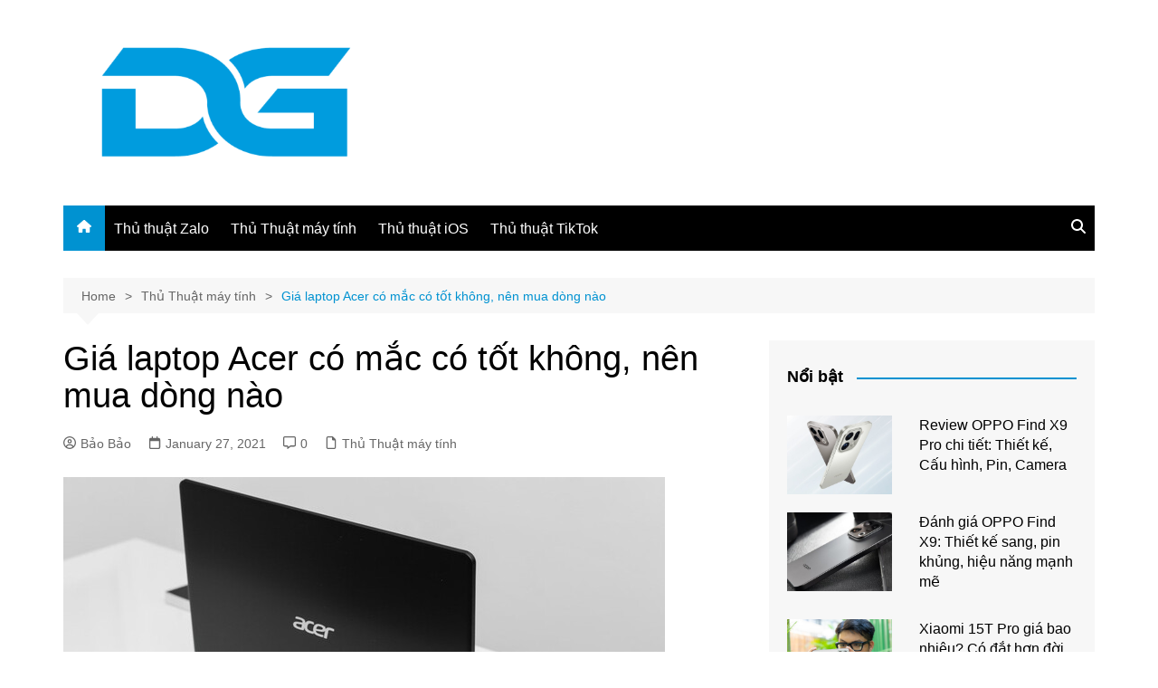

--- FILE ---
content_type: text/html; charset=UTF-8
request_url: https://danhgiacongnghe.net/gia-laptop-acer-co-mac-co-tot-khong-nen-mua-dong-nao/
body_size: 17953
content:
		<!doctype html>
		<html lang="en-US">
				<head>
			<meta charset="UTF-8">
			<meta name="viewport" content="width=device-width, initial-scale=1">
			<link rel="profile" href="http://gmpg.org/xfn/11">
			<meta name='robots' content='index, follow, max-image-preview:large, max-snippet:-1, max-video-preview:-1' />
	<style>img:is([sizes="auto" i], [sizes^="auto," i]) { contain-intrinsic-size: 3000px 1500px }</style>
	
	<!-- This site is optimized with the Yoast SEO plugin v26.6 - https://yoast.com/wordpress/plugins/seo/ -->
	<title>Giá laptop Acer có mắc có tốt không, nên mua dòng nào</title>
	<meta name="description" content="Bạn được gợi ý mua laptop Acer, nhưng bạn không biết giá laptop Acer có mắc không, dòng nào tốt. Cùng tìm hiểu bài viết nhé." />
	<link rel="canonical" href="https://danhgiacongnghe.net/gia-laptop-acer-co-mac-co-tot-khong-nen-mua-dong-nao/" />
	<meta property="og:locale" content="en_US" />
	<meta property="og:type" content="article" />
	<meta property="og:title" content="Giá laptop Acer có mắc có tốt không, nên mua dòng nào" />
	<meta property="og:description" content="Bạn được gợi ý mua laptop Acer, nhưng bạn không biết giá laptop Acer có mắc không, dòng nào tốt. Cùng tìm hiểu bài viết nhé." />
	<meta property="og:url" content="https://danhgiacongnghe.net/gia-laptop-acer-co-mac-co-tot-khong-nen-mua-dong-nao/" />
	<meta property="og:site_name" content="ĐÁNH GIÁ CÔNG NGHỆ" />
	<meta property="article:published_time" content="2021-01-27T03:02:17+00:00" />
	<meta property="og:image" content="https://danhgiacongnghe.net/wp-content/uploads/2021/01/laptop-acer-co-mac-hay-khong.jpg" />
	<meta property="og:image:width" content="665" />
	<meta property="og:image:height" content="374" />
	<meta property="og:image:type" content="image/jpeg" />
	<meta name="author" content="Bảo Bảo" />
	<meta name="twitter:card" content="summary_large_image" />
	<meta name="twitter:label1" content="Written by" />
	<meta name="twitter:data1" content="Bảo Bảo" />
	<meta name="twitter:label2" content="Est. reading time" />
	<meta name="twitter:data2" content="6 minutes" />
	<script type="application/ld+json" class="yoast-schema-graph">{"@context":"https://schema.org","@graph":[{"@type":"Article","@id":"https://danhgiacongnghe.net/gia-laptop-acer-co-mac-co-tot-khong-nen-mua-dong-nao/#article","isPartOf":{"@id":"https://danhgiacongnghe.net/gia-laptop-acer-co-mac-co-tot-khong-nen-mua-dong-nao/"},"author":{"name":"Bảo Bảo","@id":"https://danhgiacongnghe.net/#/schema/person/463f97cf7d4b8f5dfdc40b3c15ba1572"},"headline":"Giá laptop Acer có mắc có tốt không, nên mua dòng nào","datePublished":"2021-01-27T03:02:17+00:00","mainEntityOfPage":{"@id":"https://danhgiacongnghe.net/gia-laptop-acer-co-mac-co-tot-khong-nen-mua-dong-nao/"},"wordCount":1172,"commentCount":0,"publisher":{"@id":"https://danhgiacongnghe.net/#organization"},"image":{"@id":"https://danhgiacongnghe.net/gia-laptop-acer-co-mac-co-tot-khong-nen-mua-dong-nao/#primaryimage"},"thumbnailUrl":"https://danhgiacongnghe.net/wp-content/uploads/2021/01/laptop-acer-co-mac-hay-khong.jpg","articleSection":["Thủ Thuật máy tính"],"inLanguage":"en-US","potentialAction":[{"@type":"CommentAction","name":"Comment","target":["https://danhgiacongnghe.net/gia-laptop-acer-co-mac-co-tot-khong-nen-mua-dong-nao/#respond"]}]},{"@type":"WebPage","@id":"https://danhgiacongnghe.net/gia-laptop-acer-co-mac-co-tot-khong-nen-mua-dong-nao/","url":"https://danhgiacongnghe.net/gia-laptop-acer-co-mac-co-tot-khong-nen-mua-dong-nao/","name":"Giá laptop Acer có mắc có tốt không, nên mua dòng nào","isPartOf":{"@id":"https://danhgiacongnghe.net/#website"},"primaryImageOfPage":{"@id":"https://danhgiacongnghe.net/gia-laptop-acer-co-mac-co-tot-khong-nen-mua-dong-nao/#primaryimage"},"image":{"@id":"https://danhgiacongnghe.net/gia-laptop-acer-co-mac-co-tot-khong-nen-mua-dong-nao/#primaryimage"},"thumbnailUrl":"https://danhgiacongnghe.net/wp-content/uploads/2021/01/laptop-acer-co-mac-hay-khong.jpg","datePublished":"2021-01-27T03:02:17+00:00","description":"Bạn được gợi ý mua laptop Acer, nhưng bạn không biết giá laptop Acer có mắc không, dòng nào tốt. Cùng tìm hiểu bài viết nhé.","breadcrumb":{"@id":"https://danhgiacongnghe.net/gia-laptop-acer-co-mac-co-tot-khong-nen-mua-dong-nao/#breadcrumb"},"inLanguage":"en-US","potentialAction":[{"@type":"ReadAction","target":["https://danhgiacongnghe.net/gia-laptop-acer-co-mac-co-tot-khong-nen-mua-dong-nao/"]}]},{"@type":"ImageObject","inLanguage":"en-US","@id":"https://danhgiacongnghe.net/gia-laptop-acer-co-mac-co-tot-khong-nen-mua-dong-nao/#primaryimage","url":"https://danhgiacongnghe.net/wp-content/uploads/2021/01/laptop-acer-co-mac-hay-khong.jpg","contentUrl":"https://danhgiacongnghe.net/wp-content/uploads/2021/01/laptop-acer-co-mac-hay-khong.jpg","width":665,"height":374,"caption":"laptop acer có mắc không"},{"@type":"BreadcrumbList","@id":"https://danhgiacongnghe.net/gia-laptop-acer-co-mac-co-tot-khong-nen-mua-dong-nao/#breadcrumb","itemListElement":[{"@type":"ListItem","position":1,"name":"Home","item":"https://danhgiacongnghe.net/"},{"@type":"ListItem","position":2,"name":"Giá laptop Acer có mắc có tốt không, nên mua dòng nào"}]},{"@type":"WebSite","@id":"https://danhgiacongnghe.net/#website","url":"https://danhgiacongnghe.net/","name":"ĐÁNH GIÁ CÔNG NGHỆ","description":"","publisher":{"@id":"https://danhgiacongnghe.net/#organization"},"potentialAction":[{"@type":"SearchAction","target":{"@type":"EntryPoint","urlTemplate":"https://danhgiacongnghe.net/?s={search_term_string}"},"query-input":{"@type":"PropertyValueSpecification","valueRequired":true,"valueName":"search_term_string"}}],"inLanguage":"en-US"},{"@type":"Organization","@id":"https://danhgiacongnghe.net/#organization","name":"ĐÁNH GIÁ CÔNG NGHỆ","url":"https://danhgiacongnghe.net/","logo":{"@type":"ImageObject","inLanguage":"en-US","@id":"https://danhgiacongnghe.net/#/schema/logo/image/","url":"https://danhgiacongnghe.net/wp-content/uploads/2024/11/logo-danh-gia-cong-nghe.png","contentUrl":"https://danhgiacongnghe.net/wp-content/uploads/2024/11/logo-danh-gia-cong-nghe.png","width":512,"height":238,"caption":"ĐÁNH GIÁ CÔNG NGHỆ"},"image":{"@id":"https://danhgiacongnghe.net/#/schema/logo/image/"}},{"@type":"Person","@id":"https://danhgiacongnghe.net/#/schema/person/463f97cf7d4b8f5dfdc40b3c15ba1572","name":"Bảo Bảo","image":{"@type":"ImageObject","inLanguage":"en-US","@id":"https://danhgiacongnghe.net/#/schema/person/image/","url":"https://secure.gravatar.com/avatar/7e024a183a6bb3acd9e0194ec4163b63fcaad85bbdebdb25fd037953e91c01a4?s=96&d=mm&r=g","contentUrl":"https://secure.gravatar.com/avatar/7e024a183a6bb3acd9e0194ec4163b63fcaad85bbdebdb25fd037953e91c01a4?s=96&d=mm&r=g","caption":"Bảo Bảo"},"url":"https://danhgiacongnghe.net/author/seo/"}]}</script>
	<!-- / Yoast SEO plugin. -->


<link rel="alternate" type="application/rss+xml" title="ĐÁNH GIÁ CÔNG NGHỆ &raquo; Feed" href="https://danhgiacongnghe.net/feed/" />
<link rel="alternate" type="application/rss+xml" title="ĐÁNH GIÁ CÔNG NGHỆ &raquo; Comments Feed" href="https://danhgiacongnghe.net/comments/feed/" />
<link rel="alternate" type="application/rss+xml" title="ĐÁNH GIÁ CÔNG NGHỆ &raquo; Giá laptop Acer có mắc có tốt không, nên mua dòng nào Comments Feed" href="https://danhgiacongnghe.net/gia-laptop-acer-co-mac-co-tot-khong-nen-mua-dong-nao/feed/" />
<script type="text/javascript">
/* <![CDATA[ */
window._wpemojiSettings = {"baseUrl":"https:\/\/s.w.org\/images\/core\/emoji\/16.0.1\/72x72\/","ext":".png","svgUrl":"https:\/\/s.w.org\/images\/core\/emoji\/16.0.1\/svg\/","svgExt":".svg","source":{"concatemoji":"https:\/\/danhgiacongnghe.net\/wp-includes\/js\/wp-emoji-release.min.js?ver=6.8.3"}};
/*! This file is auto-generated */
!function(s,n){var o,i,e;function c(e){try{var t={supportTests:e,timestamp:(new Date).valueOf()};sessionStorage.setItem(o,JSON.stringify(t))}catch(e){}}function p(e,t,n){e.clearRect(0,0,e.canvas.width,e.canvas.height),e.fillText(t,0,0);var t=new Uint32Array(e.getImageData(0,0,e.canvas.width,e.canvas.height).data),a=(e.clearRect(0,0,e.canvas.width,e.canvas.height),e.fillText(n,0,0),new Uint32Array(e.getImageData(0,0,e.canvas.width,e.canvas.height).data));return t.every(function(e,t){return e===a[t]})}function u(e,t){e.clearRect(0,0,e.canvas.width,e.canvas.height),e.fillText(t,0,0);for(var n=e.getImageData(16,16,1,1),a=0;a<n.data.length;a++)if(0!==n.data[a])return!1;return!0}function f(e,t,n,a){switch(t){case"flag":return n(e,"\ud83c\udff3\ufe0f\u200d\u26a7\ufe0f","\ud83c\udff3\ufe0f\u200b\u26a7\ufe0f")?!1:!n(e,"\ud83c\udde8\ud83c\uddf6","\ud83c\udde8\u200b\ud83c\uddf6")&&!n(e,"\ud83c\udff4\udb40\udc67\udb40\udc62\udb40\udc65\udb40\udc6e\udb40\udc67\udb40\udc7f","\ud83c\udff4\u200b\udb40\udc67\u200b\udb40\udc62\u200b\udb40\udc65\u200b\udb40\udc6e\u200b\udb40\udc67\u200b\udb40\udc7f");case"emoji":return!a(e,"\ud83e\udedf")}return!1}function g(e,t,n,a){var r="undefined"!=typeof WorkerGlobalScope&&self instanceof WorkerGlobalScope?new OffscreenCanvas(300,150):s.createElement("canvas"),o=r.getContext("2d",{willReadFrequently:!0}),i=(o.textBaseline="top",o.font="600 32px Arial",{});return e.forEach(function(e){i[e]=t(o,e,n,a)}),i}function t(e){var t=s.createElement("script");t.src=e,t.defer=!0,s.head.appendChild(t)}"undefined"!=typeof Promise&&(o="wpEmojiSettingsSupports",i=["flag","emoji"],n.supports={everything:!0,everythingExceptFlag:!0},e=new Promise(function(e){s.addEventListener("DOMContentLoaded",e,{once:!0})}),new Promise(function(t){var n=function(){try{var e=JSON.parse(sessionStorage.getItem(o));if("object"==typeof e&&"number"==typeof e.timestamp&&(new Date).valueOf()<e.timestamp+604800&&"object"==typeof e.supportTests)return e.supportTests}catch(e){}return null}();if(!n){if("undefined"!=typeof Worker&&"undefined"!=typeof OffscreenCanvas&&"undefined"!=typeof URL&&URL.createObjectURL&&"undefined"!=typeof Blob)try{var e="postMessage("+g.toString()+"("+[JSON.stringify(i),f.toString(),p.toString(),u.toString()].join(",")+"));",a=new Blob([e],{type:"text/javascript"}),r=new Worker(URL.createObjectURL(a),{name:"wpTestEmojiSupports"});return void(r.onmessage=function(e){c(n=e.data),r.terminate(),t(n)})}catch(e){}c(n=g(i,f,p,u))}t(n)}).then(function(e){for(var t in e)n.supports[t]=e[t],n.supports.everything=n.supports.everything&&n.supports[t],"flag"!==t&&(n.supports.everythingExceptFlag=n.supports.everythingExceptFlag&&n.supports[t]);n.supports.everythingExceptFlag=n.supports.everythingExceptFlag&&!n.supports.flag,n.DOMReady=!1,n.readyCallback=function(){n.DOMReady=!0}}).then(function(){return e}).then(function(){var e;n.supports.everything||(n.readyCallback(),(e=n.source||{}).concatemoji?t(e.concatemoji):e.wpemoji&&e.twemoji&&(t(e.twemoji),t(e.wpemoji)))}))}((window,document),window._wpemojiSettings);
/* ]]> */
</script>

<style id='wp-emoji-styles-inline-css' type='text/css'>

	img.wp-smiley, img.emoji {
		display: inline !important;
		border: none !important;
		box-shadow: none !important;
		height: 1em !important;
		width: 1em !important;
		margin: 0 0.07em !important;
		vertical-align: -0.1em !important;
		background: none !important;
		padding: 0 !important;
	}
</style>
<link rel='stylesheet' id='wp-block-library-css' href='https://danhgiacongnghe.net/wp-includes/css/dist/block-library/style.min.css?ver=6.8.3' type='text/css' media='all' />
<style id='wp-block-library-theme-inline-css' type='text/css'>
.wp-block-audio :where(figcaption){color:#555;font-size:13px;text-align:center}.is-dark-theme .wp-block-audio :where(figcaption){color:#ffffffa6}.wp-block-audio{margin:0 0 1em}.wp-block-code{border:1px solid #ccc;border-radius:4px;font-family:Menlo,Consolas,monaco,monospace;padding:.8em 1em}.wp-block-embed :where(figcaption){color:#555;font-size:13px;text-align:center}.is-dark-theme .wp-block-embed :where(figcaption){color:#ffffffa6}.wp-block-embed{margin:0 0 1em}.blocks-gallery-caption{color:#555;font-size:13px;text-align:center}.is-dark-theme .blocks-gallery-caption{color:#ffffffa6}:root :where(.wp-block-image figcaption){color:#555;font-size:13px;text-align:center}.is-dark-theme :root :where(.wp-block-image figcaption){color:#ffffffa6}.wp-block-image{margin:0 0 1em}.wp-block-pullquote{border-bottom:4px solid;border-top:4px solid;color:currentColor;margin-bottom:1.75em}.wp-block-pullquote cite,.wp-block-pullquote footer,.wp-block-pullquote__citation{color:currentColor;font-size:.8125em;font-style:normal;text-transform:uppercase}.wp-block-quote{border-left:.25em solid;margin:0 0 1.75em;padding-left:1em}.wp-block-quote cite,.wp-block-quote footer{color:currentColor;font-size:.8125em;font-style:normal;position:relative}.wp-block-quote:where(.has-text-align-right){border-left:none;border-right:.25em solid;padding-left:0;padding-right:1em}.wp-block-quote:where(.has-text-align-center){border:none;padding-left:0}.wp-block-quote.is-large,.wp-block-quote.is-style-large,.wp-block-quote:where(.is-style-plain){border:none}.wp-block-search .wp-block-search__label{font-weight:700}.wp-block-search__button{border:1px solid #ccc;padding:.375em .625em}:where(.wp-block-group.has-background){padding:1.25em 2.375em}.wp-block-separator.has-css-opacity{opacity:.4}.wp-block-separator{border:none;border-bottom:2px solid;margin-left:auto;margin-right:auto}.wp-block-separator.has-alpha-channel-opacity{opacity:1}.wp-block-separator:not(.is-style-wide):not(.is-style-dots){width:100px}.wp-block-separator.has-background:not(.is-style-dots){border-bottom:none;height:1px}.wp-block-separator.has-background:not(.is-style-wide):not(.is-style-dots){height:2px}.wp-block-table{margin:0 0 1em}.wp-block-table td,.wp-block-table th{word-break:normal}.wp-block-table :where(figcaption){color:#555;font-size:13px;text-align:center}.is-dark-theme .wp-block-table :where(figcaption){color:#ffffffa6}.wp-block-video :where(figcaption){color:#555;font-size:13px;text-align:center}.is-dark-theme .wp-block-video :where(figcaption){color:#ffffffa6}.wp-block-video{margin:0 0 1em}:root :where(.wp-block-template-part.has-background){margin-bottom:0;margin-top:0;padding:1.25em 2.375em}
</style>
<style id='classic-theme-styles-inline-css' type='text/css'>
/*! This file is auto-generated */
.wp-block-button__link{color:#fff;background-color:#32373c;border-radius:9999px;box-shadow:none;text-decoration:none;padding:calc(.667em + 2px) calc(1.333em + 2px);font-size:1.125em}.wp-block-file__button{background:#32373c;color:#fff;text-decoration:none}
</style>
<style id='global-styles-inline-css' type='text/css'>
:root{--wp--preset--aspect-ratio--square: 1;--wp--preset--aspect-ratio--4-3: 4/3;--wp--preset--aspect-ratio--3-4: 3/4;--wp--preset--aspect-ratio--3-2: 3/2;--wp--preset--aspect-ratio--2-3: 2/3;--wp--preset--aspect-ratio--16-9: 16/9;--wp--preset--aspect-ratio--9-16: 9/16;--wp--preset--color--black: #000000;--wp--preset--color--cyan-bluish-gray: #abb8c3;--wp--preset--color--white: #ffffff;--wp--preset--color--pale-pink: #f78da7;--wp--preset--color--vivid-red: #cf2e2e;--wp--preset--color--luminous-vivid-orange: #ff6900;--wp--preset--color--luminous-vivid-amber: #fcb900;--wp--preset--color--light-green-cyan: #7bdcb5;--wp--preset--color--vivid-green-cyan: #00d084;--wp--preset--color--pale-cyan-blue: #8ed1fc;--wp--preset--color--vivid-cyan-blue: #0693e3;--wp--preset--color--vivid-purple: #9b51e0;--wp--preset--gradient--vivid-cyan-blue-to-vivid-purple: linear-gradient(135deg,rgba(6,147,227,1) 0%,rgb(155,81,224) 100%);--wp--preset--gradient--light-green-cyan-to-vivid-green-cyan: linear-gradient(135deg,rgb(122,220,180) 0%,rgb(0,208,130) 100%);--wp--preset--gradient--luminous-vivid-amber-to-luminous-vivid-orange: linear-gradient(135deg,rgba(252,185,0,1) 0%,rgba(255,105,0,1) 100%);--wp--preset--gradient--luminous-vivid-orange-to-vivid-red: linear-gradient(135deg,rgba(255,105,0,1) 0%,rgb(207,46,46) 100%);--wp--preset--gradient--very-light-gray-to-cyan-bluish-gray: linear-gradient(135deg,rgb(238,238,238) 0%,rgb(169,184,195) 100%);--wp--preset--gradient--cool-to-warm-spectrum: linear-gradient(135deg,rgb(74,234,220) 0%,rgb(151,120,209) 20%,rgb(207,42,186) 40%,rgb(238,44,130) 60%,rgb(251,105,98) 80%,rgb(254,248,76) 100%);--wp--preset--gradient--blush-light-purple: linear-gradient(135deg,rgb(255,206,236) 0%,rgb(152,150,240) 100%);--wp--preset--gradient--blush-bordeaux: linear-gradient(135deg,rgb(254,205,165) 0%,rgb(254,45,45) 50%,rgb(107,0,62) 100%);--wp--preset--gradient--luminous-dusk: linear-gradient(135deg,rgb(255,203,112) 0%,rgb(199,81,192) 50%,rgb(65,88,208) 100%);--wp--preset--gradient--pale-ocean: linear-gradient(135deg,rgb(255,245,203) 0%,rgb(182,227,212) 50%,rgb(51,167,181) 100%);--wp--preset--gradient--electric-grass: linear-gradient(135deg,rgb(202,248,128) 0%,rgb(113,206,126) 100%);--wp--preset--gradient--midnight: linear-gradient(135deg,rgb(2,3,129) 0%,rgb(40,116,252) 100%);--wp--preset--font-size--small: 16px;--wp--preset--font-size--medium: 28px;--wp--preset--font-size--large: 32px;--wp--preset--font-size--x-large: 42px;--wp--preset--font-size--larger: 38px;--wp--preset--spacing--20: 0.44rem;--wp--preset--spacing--30: 0.67rem;--wp--preset--spacing--40: 1rem;--wp--preset--spacing--50: 1.5rem;--wp--preset--spacing--60: 2.25rem;--wp--preset--spacing--70: 3.38rem;--wp--preset--spacing--80: 5.06rem;--wp--preset--shadow--natural: 6px 6px 9px rgba(0, 0, 0, 0.2);--wp--preset--shadow--deep: 12px 12px 50px rgba(0, 0, 0, 0.4);--wp--preset--shadow--sharp: 6px 6px 0px rgba(0, 0, 0, 0.2);--wp--preset--shadow--outlined: 6px 6px 0px -3px rgba(255, 255, 255, 1), 6px 6px rgba(0, 0, 0, 1);--wp--preset--shadow--crisp: 6px 6px 0px rgba(0, 0, 0, 1);}:where(.is-layout-flex){gap: 0.5em;}:where(.is-layout-grid){gap: 0.5em;}body .is-layout-flex{display: flex;}.is-layout-flex{flex-wrap: wrap;align-items: center;}.is-layout-flex > :is(*, div){margin: 0;}body .is-layout-grid{display: grid;}.is-layout-grid > :is(*, div){margin: 0;}:where(.wp-block-columns.is-layout-flex){gap: 2em;}:where(.wp-block-columns.is-layout-grid){gap: 2em;}:where(.wp-block-post-template.is-layout-flex){gap: 1.25em;}:where(.wp-block-post-template.is-layout-grid){gap: 1.25em;}.has-black-color{color: var(--wp--preset--color--black) !important;}.has-cyan-bluish-gray-color{color: var(--wp--preset--color--cyan-bluish-gray) !important;}.has-white-color{color: var(--wp--preset--color--white) !important;}.has-pale-pink-color{color: var(--wp--preset--color--pale-pink) !important;}.has-vivid-red-color{color: var(--wp--preset--color--vivid-red) !important;}.has-luminous-vivid-orange-color{color: var(--wp--preset--color--luminous-vivid-orange) !important;}.has-luminous-vivid-amber-color{color: var(--wp--preset--color--luminous-vivid-amber) !important;}.has-light-green-cyan-color{color: var(--wp--preset--color--light-green-cyan) !important;}.has-vivid-green-cyan-color{color: var(--wp--preset--color--vivid-green-cyan) !important;}.has-pale-cyan-blue-color{color: var(--wp--preset--color--pale-cyan-blue) !important;}.has-vivid-cyan-blue-color{color: var(--wp--preset--color--vivid-cyan-blue) !important;}.has-vivid-purple-color{color: var(--wp--preset--color--vivid-purple) !important;}.has-black-background-color{background-color: var(--wp--preset--color--black) !important;}.has-cyan-bluish-gray-background-color{background-color: var(--wp--preset--color--cyan-bluish-gray) !important;}.has-white-background-color{background-color: var(--wp--preset--color--white) !important;}.has-pale-pink-background-color{background-color: var(--wp--preset--color--pale-pink) !important;}.has-vivid-red-background-color{background-color: var(--wp--preset--color--vivid-red) !important;}.has-luminous-vivid-orange-background-color{background-color: var(--wp--preset--color--luminous-vivid-orange) !important;}.has-luminous-vivid-amber-background-color{background-color: var(--wp--preset--color--luminous-vivid-amber) !important;}.has-light-green-cyan-background-color{background-color: var(--wp--preset--color--light-green-cyan) !important;}.has-vivid-green-cyan-background-color{background-color: var(--wp--preset--color--vivid-green-cyan) !important;}.has-pale-cyan-blue-background-color{background-color: var(--wp--preset--color--pale-cyan-blue) !important;}.has-vivid-cyan-blue-background-color{background-color: var(--wp--preset--color--vivid-cyan-blue) !important;}.has-vivid-purple-background-color{background-color: var(--wp--preset--color--vivid-purple) !important;}.has-black-border-color{border-color: var(--wp--preset--color--black) !important;}.has-cyan-bluish-gray-border-color{border-color: var(--wp--preset--color--cyan-bluish-gray) !important;}.has-white-border-color{border-color: var(--wp--preset--color--white) !important;}.has-pale-pink-border-color{border-color: var(--wp--preset--color--pale-pink) !important;}.has-vivid-red-border-color{border-color: var(--wp--preset--color--vivid-red) !important;}.has-luminous-vivid-orange-border-color{border-color: var(--wp--preset--color--luminous-vivid-orange) !important;}.has-luminous-vivid-amber-border-color{border-color: var(--wp--preset--color--luminous-vivid-amber) !important;}.has-light-green-cyan-border-color{border-color: var(--wp--preset--color--light-green-cyan) !important;}.has-vivid-green-cyan-border-color{border-color: var(--wp--preset--color--vivid-green-cyan) !important;}.has-pale-cyan-blue-border-color{border-color: var(--wp--preset--color--pale-cyan-blue) !important;}.has-vivid-cyan-blue-border-color{border-color: var(--wp--preset--color--vivid-cyan-blue) !important;}.has-vivid-purple-border-color{border-color: var(--wp--preset--color--vivid-purple) !important;}.has-vivid-cyan-blue-to-vivid-purple-gradient-background{background: var(--wp--preset--gradient--vivid-cyan-blue-to-vivid-purple) !important;}.has-light-green-cyan-to-vivid-green-cyan-gradient-background{background: var(--wp--preset--gradient--light-green-cyan-to-vivid-green-cyan) !important;}.has-luminous-vivid-amber-to-luminous-vivid-orange-gradient-background{background: var(--wp--preset--gradient--luminous-vivid-amber-to-luminous-vivid-orange) !important;}.has-luminous-vivid-orange-to-vivid-red-gradient-background{background: var(--wp--preset--gradient--luminous-vivid-orange-to-vivid-red) !important;}.has-very-light-gray-to-cyan-bluish-gray-gradient-background{background: var(--wp--preset--gradient--very-light-gray-to-cyan-bluish-gray) !important;}.has-cool-to-warm-spectrum-gradient-background{background: var(--wp--preset--gradient--cool-to-warm-spectrum) !important;}.has-blush-light-purple-gradient-background{background: var(--wp--preset--gradient--blush-light-purple) !important;}.has-blush-bordeaux-gradient-background{background: var(--wp--preset--gradient--blush-bordeaux) !important;}.has-luminous-dusk-gradient-background{background: var(--wp--preset--gradient--luminous-dusk) !important;}.has-pale-ocean-gradient-background{background: var(--wp--preset--gradient--pale-ocean) !important;}.has-electric-grass-gradient-background{background: var(--wp--preset--gradient--electric-grass) !important;}.has-midnight-gradient-background{background: var(--wp--preset--gradient--midnight) !important;}.has-small-font-size{font-size: var(--wp--preset--font-size--small) !important;}.has-medium-font-size{font-size: var(--wp--preset--font-size--medium) !important;}.has-large-font-size{font-size: var(--wp--preset--font-size--large) !important;}.has-x-large-font-size{font-size: var(--wp--preset--font-size--x-large) !important;}
:where(.wp-block-post-template.is-layout-flex){gap: 1.25em;}:where(.wp-block-post-template.is-layout-grid){gap: 1.25em;}
:where(.wp-block-columns.is-layout-flex){gap: 2em;}:where(.wp-block-columns.is-layout-grid){gap: 2em;}
:root :where(.wp-block-pullquote){font-size: 1.5em;line-height: 1.6;}
</style>
<link rel='stylesheet' id='ez-toc-css' href='https://danhgiacongnghe.net/wp-content/plugins/easy-table-of-contents/assets/css/screen.min.css?ver=2.0.79.2' type='text/css' media='all' />
<style id='ez-toc-inline-css' type='text/css'>
div#ez-toc-container .ez-toc-title {font-size: 120%;}div#ez-toc-container .ez-toc-title {font-weight: 500;}div#ez-toc-container ul li , div#ez-toc-container ul li a {font-size: 95%;}div#ez-toc-container ul li , div#ez-toc-container ul li a {font-weight: 500;}div#ez-toc-container nav ul ul li {font-size: 90%;}.ez-toc-box-title {font-weight: bold; margin-bottom: 10px; text-align: center; text-transform: uppercase; letter-spacing: 1px; color: #666; padding-bottom: 5px;position:absolute;top:-4%;left:5%;background-color: inherit;transition: top 0.3s ease;}.ez-toc-box-title.toc-closed {top:-25%;}
.ez-toc-container-direction {direction: ltr;}.ez-toc-counter ul{counter-reset: item ;}.ez-toc-counter nav ul li a::before {content: counters(item, '.', decimal) '. ';display: inline-block;counter-increment: item;flex-grow: 0;flex-shrink: 0;margin-right: .2em; float: left; }.ez-toc-widget-direction {direction: ltr;}.ez-toc-widget-container ul{counter-reset: item ;}.ez-toc-widget-container nav ul li a::before {content: counters(item, '.', decimal) '. ';display: inline-block;counter-increment: item;flex-grow: 0;flex-shrink: 0;margin-right: .2em; float: left; }
</style>
<link rel='stylesheet' id='cream-magazine-style-css' href='https://danhgiacongnghe.net/wp-content/themes/cream-magazine/style.css?ver=2.1.10' type='text/css' media='all' />
<link rel='stylesheet' id='cream-magazine-main-css' href='https://danhgiacongnghe.net/wp-content/themes/cream-magazine/assets/dist/css/main.css?ver=2.1.10' type='text/css' media='all' />
<script type="text/javascript" src="https://danhgiacongnghe.net/wp-includes/js/jquery/jquery.min.js?ver=3.7.1" id="jquery-core-js"></script>
<script type="text/javascript" src="https://danhgiacongnghe.net/wp-includes/js/jquery/jquery-migrate.min.js?ver=3.4.1" id="jquery-migrate-js"></script>
<link rel="https://api.w.org/" href="https://danhgiacongnghe.net/wp-json/" /><link rel="alternate" title="JSON" type="application/json" href="https://danhgiacongnghe.net/wp-json/wp/v2/posts/1900" /><link rel="EditURI" type="application/rsd+xml" title="RSD" href="https://danhgiacongnghe.net/xmlrpc.php?rsd" />
<meta name="generator" content="WordPress 6.8.3" />
<link rel='shortlink' href='https://danhgiacongnghe.net/?p=1900' />
<link rel="alternate" title="oEmbed (JSON)" type="application/json+oembed" href="https://danhgiacongnghe.net/wp-json/oembed/1.0/embed?url=https%3A%2F%2Fdanhgiacongnghe.net%2Fgia-laptop-acer-co-mac-co-tot-khong-nen-mua-dong-nao%2F" />
<link rel="alternate" title="oEmbed (XML)" type="text/xml+oembed" href="https://danhgiacongnghe.net/wp-json/oembed/1.0/embed?url=https%3A%2F%2Fdanhgiacongnghe.net%2Fgia-laptop-acer-co-mac-co-tot-khong-nen-mua-dong-nao%2F&#038;format=xml" />
<!-- Google tag (gtag.js) -->
<script async src="https://www.googletagmanager.com/gtag/js?id=G-SZZ5EEC5QF"></script>
<script>
  window.dataLayer = window.dataLayer || [];
  function gtag(){dataLayer.push(arguments);}
  gtag('js', new Date());

  gtag('config', 'G-SZZ5EEC5QF');
</script>
<link rel="pingback" href="https://danhgiacongnghe.net/xmlrpc.php"><style>a:focus{outline:none !important;}a:hover{text-decoration:none !important;}button,input[type="button"],input[type="reset"],input[type="submit"],.primary-navigation > ul > li.home-btn,.cm_header_lay_three .primary-navigation > ul > li.home-btn,.news_ticker_wrap .ticker_head,#toTop,.section-title h2::after,.sidebar-widget-area .widget .widget-title h2::after,.footer-widget-container .widget .widget-title h2::after,#comments div#respond h3#reply-title::after,#comments h2.comments-title:after,.post_tags a,.owl-carousel .owl-nav button.owl-prev,.owl-carousel .owl-nav button.owl-next,.cm_author_widget .author-detail-link a,.error_foot form input[type="submit"],.widget_search form input[type="submit"],.header-search-container input[type="submit"],.trending_widget_carousel .owl-dots button.owl-dot,.pagination .page-numbers.current,.post-navigation .nav-links .nav-previous a,.post-navigation .nav-links .nav-next a,#comments form input[type="submit"],footer .widget.widget_search form input[type="submit"]:hover,.widget_product_search .woocommerce-product-search button[type="submit"],.woocommerce ul.products li.product .button,.woocommerce .woocommerce-pagination ul.page-numbers li span.current,.woocommerce .product div.summary .cart button.single_add_to_cart_button,.woocommerce .product div.woocommerce-tabs div.panel #reviews #review_form_wrapper .comment-form p.form-submit .submit,.woocommerce .product section.related > h2::after,.woocommerce .cart .button:hover,.woocommerce .cart .button:focus,.woocommerce .cart input.button:hover,.woocommerce .cart input.button:focus,.woocommerce #respond input#submit:hover,.woocommerce #respond input#submit:focus,.woocommerce button.button:hover,.woocommerce button.button:focus,.woocommerce input.button:hover,.woocommerce input.button:focus,.woocommerce #respond input#submit.alt:hover,.woocommerce a.button.alt:hover,.woocommerce button.button.alt:hover,.woocommerce input.button.alt:hover,.woocommerce a.remove:hover,.woocommerce-account .woocommerce-MyAccount-navigation ul li.is-active a,.woocommerce a.button:hover,.woocommerce a.button:focus,.widget_product_tag_cloud .tagcloud a:hover,.widget_product_tag_cloud .tagcloud a:focus,.woocommerce .widget_price_filter .price_slider_wrapper .ui-slider .ui-slider-handle,.error_page_top_portion,.primary-navigation ul li a span.menu-item-description{background-color:#0092d1}a:hover,.post_title h2 a:hover,.post_title h2 a:focus,.post_meta li a:hover,.post_meta li a:focus,ul.social-icons li a[href*=".com"]:hover::before,.ticker_carousel .owl-nav button.owl-prev i,.ticker_carousel .owl-nav button.owl-next i,.news_ticker_wrap .ticker_items .item a:hover,.news_ticker_wrap .ticker_items .item a:focus,.cm_banner .post_title h2 a:hover,.cm_banner .post_meta li a:hover,.cm_middle_post_widget_one .post_title h2 a:hover,.cm_middle_post_widget_one .post_meta li a:hover,.cm_middle_post_widget_three .post_thumb .post-holder a:hover,.cm_middle_post_widget_three .post_thumb .post-holder a:focus,.cm_middle_post_widget_six .middle_widget_six_carousel .item .card .card_content a:hover,.cm_middle_post_widget_six .middle_widget_six_carousel .item .card .card_content a:focus,.cm_post_widget_twelve .card .post-holder a:hover,.cm_post_widget_twelve .card .post-holder a:focus,.cm_post_widget_seven .card .card_content a:hover,.cm_post_widget_seven .card .card_content a:focus,.copyright_section a:hover,.footer_nav ul li a:hover,.breadcrumb ul li:last-child span,.pagination .page-numbers:hover,#comments ol.comment-list li article footer.comment-meta .comment-metadata span.edit-link a:hover,#comments ol.comment-list li article .reply a:hover,.social-share ul li a:hover,ul.social-icons li a:hover,ul.social-icons li a:focus,.woocommerce ul.products li.product a:hover,.woocommerce ul.products li.product .price,.woocommerce .woocommerce-pagination ul.page-numbers li a.page-numbers:hover,.woocommerce div.product p.price,.woocommerce div.product span.price,.video_section .video_details .post_title h2 a:hover,.primary-navigation.dark li a:hover,footer .footer_inner a:hover,.footer-widget-container ul.post_meta li:hover span,.footer-widget-container ul.post_meta li:hover a,ul.post_meta li a:hover,.cm-post-widget-two .big-card .post-holder .post_title h2 a:hover,.cm-post-widget-two .big-card .post_meta li a:hover,.copyright_section .copyrights a,.breadcrumb ul li a:hover,.breadcrumb ul li a:hover span{color:#0092d1}.ticker_carousel .owl-nav button.owl-prev,.ticker_carousel .owl-nav button.owl-next,.error_foot form input[type="submit"],.widget_search form input[type="submit"],.pagination .page-numbers:hover,#comments form input[type="submit"],.social-share ul li a:hover,.header-search-container .search-form-entry,.widget_product_search .woocommerce-product-search button[type="submit"],.woocommerce .woocommerce-pagination ul.page-numbers li span.current,.woocommerce .woocommerce-pagination ul.page-numbers li a.page-numbers:hover,.woocommerce a.remove:hover,.ticker_carousel .owl-nav button.owl-prev:hover,.ticker_carousel .owl-nav button.owl-next:hover,footer .widget.widget_search form input[type="submit"]:hover,.trending_widget_carousel .owl-dots button.owl-dot,.the_content blockquote,.widget_tag_cloud .tagcloud a:hover{border-color:#0092d1}.ticker_carousel.owl-carousel .owl-nav button:hover svg{color:#0092d1;fill:#0092d1;}header .mask{background-color:rgba(0,0,0,0.2);}.site-description{color:#000000;}body{font-family:Arial,sans-serif;font-weight:inherit;}h1,h2,h3,h4,h5,h6,.site-title{font-family:Arial,sans-serif;font-weight:inherit;}.entry_cats ul.post-categories li a{background-color:#0092d1;color:#fff;}.entry_cats ul.post-categories li a:hover,.cm_middle_post_widget_six .middle_widget_six_carousel .item .card .card_content .entry_cats ul.post-categories li a:hover{background-color:#010101;color:#fff;}.the_content a{color:#0092d1;}.the_content a:hover{color:#010101;}.post-display-grid .card_content .cm-post-excerpt{margin-top:15px;}</style><link rel="amphtml" href="https://danhgiacongnghe.net/gia-laptop-acer-co-mac-co-tot-khong-nen-mua-dong-nao/?amp=1"><link rel="icon" href="https://danhgiacongnghe.net/wp-content/uploads/2024/11/cropped-favicon-danh-gia-cong-nghe-32x32.png" sizes="32x32" />
<link rel="icon" href="https://danhgiacongnghe.net/wp-content/uploads/2024/11/cropped-favicon-danh-gia-cong-nghe-192x192.png" sizes="192x192" />
<link rel="apple-touch-icon" href="https://danhgiacongnghe.net/wp-content/uploads/2024/11/cropped-favicon-danh-gia-cong-nghe-180x180.png" />
<meta name="msapplication-TileImage" content="https://danhgiacongnghe.net/wp-content/uploads/2024/11/cropped-favicon-danh-gia-cong-nghe-270x270.png" />
		</head>
				<body class="wp-singular post-template-default single single-post postid-1900 single-format-standard wp-custom-logo wp-embed-responsive wp-theme-cream-magazine right-sidebar">
						<a class="skip-link screen-reader-text" href="#content">Skip to content</a>
				<div class="page-wrapper">
		<header class="general-header cm-header-style-one">
		<div class="cm-container">
		<div class="logo-container">
			<div class="row align-items-center">
				<div class="cm-col-lg-4 cm-col-12">
							<div class="logo">
			<a href="https://danhgiacongnghe.net/" class="custom-logo-link" rel="home"><img width="512" height="238" src="https://danhgiacongnghe.net/wp-content/uploads/2024/11/logo-danh-gia-cong-nghe.png" class="custom-logo" alt="Logo Đánh giá công nghệ" decoding="async" fetchpriority="high" srcset="https://danhgiacongnghe.net/wp-content/uploads/2024/11/logo-danh-gia-cong-nghe.png 512w, https://danhgiacongnghe.net/wp-content/uploads/2024/11/logo-danh-gia-cong-nghe-300x139.png 300w" sizes="(max-width: 512px) 100vw, 512px" /></a>		</div><!-- .logo -->
						</div><!-- .col -->
							</div><!-- .row -->
		</div><!-- .logo-container -->
		<nav class="main-navigation">
			<div id="main-nav" class="primary-navigation">
				<ul id="menu-menu-chinh" class=""><li class="home-btn"><a href="https://danhgiacongnghe.net/"><svg xmlns="http://www.w3.org/2000/svg" viewBox="0 0 576 512"><path d="M575.8 255.5c0 18-15 32.1-32 32.1l-32 0 .7 160.2c0 2.7-.2 5.4-.5 8.1l0 16.2c0 22.1-17.9 40-40 40l-16 0c-1.1 0-2.2 0-3.3-.1c-1.4 .1-2.8 .1-4.2 .1L416 512l-24 0c-22.1 0-40-17.9-40-40l0-24 0-64c0-17.7-14.3-32-32-32l-64 0c-17.7 0-32 14.3-32 32l0 64 0 24c0 22.1-17.9 40-40 40l-24 0-31.9 0c-1.5 0-3-.1-4.5-.2c-1.2 .1-2.4 .2-3.6 .2l-16 0c-22.1 0-40-17.9-40-40l0-112c0-.9 0-1.9 .1-2.8l0-69.7-32 0c-18 0-32-14-32-32.1c0-9 3-17 10-24L266.4 8c7-7 15-8 22-8s15 2 21 7L564.8 231.5c8 7 12 15 11 24z"/></svg></a></li><li id="menu-item-14699" class="menu-item menu-item-type-taxonomy menu-item-object-category menu-item-14699"><a href="https://danhgiacongnghe.net/thu-thuat-zalo/">Thủ thuật Zalo</a></li>
<li id="menu-item-110" class="menu-item menu-item-type-taxonomy menu-item-object-category current-post-ancestor current-menu-parent current-post-parent menu-item-110"><a href="https://danhgiacongnghe.net/thu-thuat-may-tinh/">Thủ Thuật máy tính</a></li>
<li id="menu-item-109" class="menu-item menu-item-type-taxonomy menu-item-object-category menu-item-109"><a href="https://danhgiacongnghe.net/thu-thuat-ios/">Thủ thuật iOS</a></li>
<li id="menu-item-12520" class="menu-item menu-item-type-taxonomy menu-item-object-category menu-item-12520"><a href="https://danhgiacongnghe.net/tiktok/">Thủ thuật TikTok</a></li>
</ul>			</div><!-- .primary-navigation -->
			<div class="header-search-container">
				<div class="search-form-entry">
					<form role="search" class="cm-search-form" method="get" action="https://danhgiacongnghe.net/"><input type="search" name="s" placeholder="Search..." value="" ><button type="submit" class="cm-submit-btn"><svg xmlns="http://www.w3.org/2000/svg" viewBox="0 0 512 512"><path d="M416 208c0 45.9-14.9 88.3-40 122.7L502.6 457.4c12.5 12.5 12.5 32.8 0 45.3s-32.8 12.5-45.3 0L330.7 376c-34.4 25.2-76.8 40-122.7 40C93.1 416 0 322.9 0 208S93.1 0 208 0S416 93.1 416 208zM208 352a144 144 0 1 0 0-288 144 144 0 1 0 0 288z"/></svg></button></form>				</div><!-- .search-form-entry -->
			</div><!-- .search-container -->
		</nav><!-- .main-navigation -->
	</div><!-- .cm-container -->
</header><!-- .general-header -->
<div id="content" class="site-content">
	<div class="cm-container">
	<div class="inner-page-wrapper">
		<div id="primary" class="content-area">
			<main id="main" class="site-main">
				<div class="cm_post_page_lay_wrap">
								<div class="breadcrumb  default-breadcrumb">
				<nav role="navigation" aria-label="Breadcrumbs" class="breadcrumb-trail breadcrumbs" itemprop="breadcrumb"><ul class="trail-items" itemscope itemtype="http://schema.org/BreadcrumbList"><meta name="numberOfItems" content="3" /><meta name="itemListOrder" content="Ascending" /><li itemprop="itemListElement" itemscope itemtype="http://schema.org/ListItem" class="trail-item trail-begin"><a href="https://danhgiacongnghe.net/" rel="home" itemprop="item"><span itemprop="name">Home</span></a><meta itemprop="position" content="1" /></li><li itemprop="itemListElement" itemscope itemtype="http://schema.org/ListItem" class="trail-item"><a href="https://danhgiacongnghe.net/thu-thuat-may-tinh/" itemprop="item"><span itemprop="name">Thủ Thuật máy tính</span></a><meta itemprop="position" content="2" /></li><li itemprop="itemListElement" itemscope itemtype="http://schema.org/ListItem" class="trail-item trail-end"><a href="https://danhgiacongnghe.net/gia-laptop-acer-co-mac-co-tot-khong-nen-mua-dong-nao" itemprop="item"><span itemprop="name">Giá laptop Acer có mắc có tốt không, nên mua dòng nào</span></a><meta itemprop="position" content="3" /></li></ul></nav>			</div>
								<div class="single-container">
						<div class="row">  
							<div class="cm-col-lg-8 cm-col-12 sticky_portion">
								<div class="content-entry">
	<article id="post-1900" class="post-detail post-1900 post type-post status-publish format-standard has-post-thumbnail hentry category-thu-thuat-may-tinh">
		<div class="the_title">
			<h1>Giá laptop Acer có mắc có tốt không, nên mua dòng nào</h1>
		</div><!-- .the_title -->
					<div class="cm-post-meta">
				<ul class="post_meta">
											<li class="post_author">
							<a href="https://danhgiacongnghe.net/author/seo/">
								<span class="cm-meta-icon">
									<svg xmlns="http://www.w3.org/2000/svg" viewBox="0 0 512 512"><path d="M406.5 399.6C387.4 352.9 341.5 320 288 320l-64 0c-53.5 0-99.4 32.9-118.5 79.6C69.9 362.2 48 311.7 48 256C48 141.1 141.1 48 256 48s208 93.1 208 208c0 55.7-21.9 106.2-57.5 143.6zm-40.1 32.7C334.4 452.4 296.6 464 256 464s-78.4-11.6-110.5-31.7c7.3-36.7 39.7-64.3 78.5-64.3l64 0c38.8 0 71.2 27.6 78.5 64.3zM256 512A256 256 0 1 0 256 0a256 256 0 1 0 0 512zm0-272a40 40 0 1 1 0-80 40 40 0 1 1 0 80zm-88-40a88 88 0 1 0 176 0 88 88 0 1 0 -176 0z"/></svg>
								</span>
								Bảo Bảo							</a>
						</li><!-- .post_author -->
												<li class="posted_date">
							<a href="https://danhgiacongnghe.net/gia-laptop-acer-co-mac-co-tot-khong-nen-mua-dong-nao/">
								<span class="cm-meta-icon">
									<svg xmlns="http://www.w3.org/2000/svg" viewBox="0 0 448 512"><path d="M152 24c0-13.3-10.7-24-24-24s-24 10.7-24 24l0 40L64 64C28.7 64 0 92.7 0 128l0 16 0 48L0 448c0 35.3 28.7 64 64 64l320 0c35.3 0 64-28.7 64-64l0-256 0-48 0-16c0-35.3-28.7-64-64-64l-40 0 0-40c0-13.3-10.7-24-24-24s-24 10.7-24 24l0 40L152 64l0-40zM48 192l352 0 0 256c0 8.8-7.2 16-16 16L64 464c-8.8 0-16-7.2-16-16l0-256z"/></svg>
								</span>
								<time class="entry-date published updated" datetime="2021-01-27T03:02:17+00:00">January 27, 2021</time>							</a>
						</li><!-- .posted_date -->
												<li class="comments">
							<a href="https://danhgiacongnghe.net/gia-laptop-acer-co-mac-co-tot-khong-nen-mua-dong-nao/#comments">
								<span class="cm-meta-icon">
									<svg xmlns="http://www.w3.org/2000/svg" viewBox="0 0 512 512"><path d="M160 368c26.5 0 48 21.5 48 48l0 16 72.5-54.4c8.3-6.2 18.4-9.6 28.8-9.6L448 368c8.8 0 16-7.2 16-16l0-288c0-8.8-7.2-16-16-16L64 48c-8.8 0-16 7.2-16 16l0 288c0 8.8 7.2 16 16 16l96 0zm48 124l-.2 .2-5.1 3.8-17.1 12.8c-4.8 3.6-11.3 4.2-16.8 1.5s-8.8-8.2-8.8-14.3l0-21.3 0-6.4 0-.3 0-4 0-48-48 0-48 0c-35.3 0-64-28.7-64-64L0 64C0 28.7 28.7 0 64 0L448 0c35.3 0 64 28.7 64 64l0 288c0 35.3-28.7 64-64 64l-138.7 0L208 492z"/></svg>
								</span>
								0							</a>
						</li><!-- .comments -->
													<li class="entry_cats">
								<span class="cm-meta-icon">
									<svg xmlns="http://www.w3.org/2000/svg" viewBox="0 0 384 512"><path d="M320 464c8.8 0 16-7.2 16-16l0-288-80 0c-17.7 0-32-14.3-32-32l0-80L64 48c-8.8 0-16 7.2-16 16l0 384c0 8.8 7.2 16 16 16l256 0zM0 64C0 28.7 28.7 0 64 0L229.5 0c17 0 33.3 6.7 45.3 18.7l90.5 90.5c12 12 18.7 28.3 18.7 45.3L384 448c0 35.3-28.7 64-64 64L64 512c-35.3 0-64-28.7-64-64L0 64z"/></svg>
								</span>
								<a href="https://danhgiacongnghe.net/thu-thuat-may-tinh/" rel="category tag">Thủ Thuật máy tính</a>							</li><!-- .entry_cats -->
											</ul><!-- .post_meta -->
			</div><!-- .meta -->
									<div class="post_thumb">
					<figure>
					<img width="665" height="374" src="https://danhgiacongnghe.net/wp-content/uploads/2021/01/laptop-acer-co-mac-hay-khong.jpg" class="attachment-full size-full wp-post-image" alt="Giá laptop Acer có mắc có tốt không, nên mua dòng nào" decoding="async" srcset="https://danhgiacongnghe.net/wp-content/uploads/2021/01/laptop-acer-co-mac-hay-khong.jpg 665w, https://danhgiacongnghe.net/wp-content/uploads/2021/01/laptop-acer-co-mac-hay-khong-300x169.jpg 300w" sizes="(max-width: 665px) 100vw, 665px" />					</figure>
				</div>
						<div class="the_content">
			<p style="text-align: justify;"><em>Acer là một trong những thương hiệu laptop được biết đến là dòng sản phẩm giá rẻ, cấu hình laptop Acer đa dạng. Tuy nhiên trước khi chọn mua laptop Acer mọi người đều thắc mắc <strong>giá laptop Acer</strong> có mắc có tốt không, nên mua dòng nào?</em></p>
<p style="text-align: justify;">Để giúp bạn có câu trả lời tốt nhất trong việc lựa chọn <a href="https://cellphones.com.vn/laptop/acer.html" target="_blank" rel="noopener noreferrer">laptop Acer</a> phù hợp dưới đây là những gợi ý của chúng tôi. Hãy tham khảo để không bị bỏ lỡ những thông tin tốt nhất nhé.</p>
<div id="ez-toc-container" class="ez-toc-v2_0_79_2 counter-hierarchy ez-toc-counter ez-toc-grey ez-toc-container-direction">
<p class="ez-toc-title" style="cursor:inherit">Nội dung</p>
<label for="ez-toc-cssicon-toggle-item-696eb8ed8f749" class="ez-toc-cssicon-toggle-label"><span class=""><span class="eztoc-hide" style="display:none;">Toggle</span><span class="ez-toc-icon-toggle-span"><svg style="fill: #999;color:#999" xmlns="http://www.w3.org/2000/svg" class="list-377408" width="20px" height="20px" viewBox="0 0 24 24" fill="none"><path d="M6 6H4v2h2V6zm14 0H8v2h12V6zM4 11h2v2H4v-2zm16 0H8v2h12v-2zM4 16h2v2H4v-2zm16 0H8v2h12v-2z" fill="currentColor"></path></svg><svg style="fill: #999;color:#999" class="arrow-unsorted-368013" xmlns="http://www.w3.org/2000/svg" width="10px" height="10px" viewBox="0 0 24 24" version="1.2" baseProfile="tiny"><path d="M18.2 9.3l-6.2-6.3-6.2 6.3c-.2.2-.3.4-.3.7s.1.5.3.7c.2.2.4.3.7.3h11c.3 0 .5-.1.7-.3.2-.2.3-.5.3-.7s-.1-.5-.3-.7zM5.8 14.7l6.2 6.3 6.2-6.3c.2-.2.3-.5.3-.7s-.1-.5-.3-.7c-.2-.2-.4-.3-.7-.3h-11c-.3 0-.5.1-.7.3-.2.2-.3.5-.3.7s.1.5.3.7z"/></svg></span></span></label><input type="checkbox"  id="ez-toc-cssicon-toggle-item-696eb8ed8f749"  aria-label="Toggle" /><nav><ul class='ez-toc-list ez-toc-list-level-1 ' ><li class='ez-toc-page-1 ez-toc-heading-level-2'><a class="ez-toc-link ez-toc-heading-1" href="#Thuong_hieu_laptop_Acer_cua_nuoc_nao" >Thương hiệu laptop Acer của nước nào</a></li><li class='ez-toc-page-1 ez-toc-heading-level-2'><a class="ez-toc-link ez-toc-heading-2" href="#Tim_hieu_cac_dong_laptop_Acer" >Tìm hiểu các dòng laptop Acer</a></li><li class='ez-toc-page-1 ez-toc-heading-level-2'><a class="ez-toc-link ez-toc-heading-3" href="#Cach_kiem_tra_laptop_Acer_chinh_hang" >Cách kiểm tra laptop Acer chính hãng</a></li><li class='ez-toc-page-1 ez-toc-heading-level-2'><a class="ez-toc-link ez-toc-heading-4" href="#Gia_laptop_Acer_co_mac_khong_mua_o_dau_chinh_hang" >Giá laptop Acer có mắc không, mua ở đâu chính hãng</a></li></ul></nav></div>
<h2 style="text-align: justify;"><span class="ez-toc-section" id="Thuong_hieu_laptop_Acer_cua_nuoc_nao"></span><strong>Thương hiệu laptop Acer của nước nào</strong><span class="ez-toc-section-end"></span></h2>
<p style="text-align: justify;">Thương hiệu laptop Acer có xuất xứ từ Đài Loan. Đây là thương hiệu sản xuất các dòng sản phẩm như máy tính chủ yếu phải kể đến như máy tính để bàn, laptop, các thiết bị lưu trữ, thiết bị ngoại vi, dịch vụ IT, Tivi, máy chiếu, máy ảnh kĩ thuật số và cả điện thoại. Acer được đánh giá là nhà sản xuất laptop lớn thứ hai thế giới chỉ sau HP.</p>
<p style="text-align: justify;"><img decoding="async" class="alignnone size-full wp-image-1901" src="https://danhgiacongnghe.net/wp-content/uploads/2021/01/Gia-laptop-acer-co-mac-khong-nen-mua-dong-nao-2-min.jpg" alt="Thương hiệu laptop Acer của nước nào" width="840" height="400" srcset="https://danhgiacongnghe.net/wp-content/uploads/2021/01/Gia-laptop-acer-co-mac-khong-nen-mua-dong-nao-2-min.jpg 840w, https://danhgiacongnghe.net/wp-content/uploads/2021/01/Gia-laptop-acer-co-mac-khong-nen-mua-dong-nao-2-min-300x143.jpg 300w, https://danhgiacongnghe.net/wp-content/uploads/2021/01/Gia-laptop-acer-co-mac-khong-nen-mua-dong-nao-2-min-768x366.jpg 768w, https://danhgiacongnghe.net/wp-content/uploads/2021/01/Gia-laptop-acer-co-mac-khong-nen-mua-dong-nao-2-min-696x331.jpg 696w" sizes="(max-width: 840px) 100vw, 840px" /></p>
<p style="text-align: justify;">Laptop Acer nổi tiếng với những ưu điểm vượt trội bao gồm:</p>
<p style="text-align: justify;">&#8211; Giá rẻ hơn so với những sản phẩm đến từ các thương hiệu khác cùng phân khúc.</p>
<p style="text-align: justify;">&#8211; Cấu hình cao hơn, được trang bị công nghệ và tính năng nhiều hơn khi so với giá tiền.</p>
<p style="text-align: justify;">&#8211; Thiết kế đơn giản, nhỏ gọn.</p>
<h2 style="text-align: justify;"><span class="ez-toc-section" id="Tim_hieu_cac_dong_laptop_Acer"></span><strong>Tìm hiểu các dòng laptop Acer</strong><span class="ez-toc-section-end"></span></h2>
<p style="text-align: justify;">Để người dùng có thể dễ dàng lựa chọn được sản phẩm phù hợp với nhu cầu sử dụng, Acer đã chia laptop của mình thành nhiều dòng khác nhau bao gồm:</p>
<p style="text-align: justify;">&#8211; Aspire: đây là dòng máy tính phổ thông và có cấu hình thấp nhất của Acer. Dòng <a href="https://cellphones.com.vn/laptop/acer/aspire.html" target="_blank" rel="noopener noreferrer">laptop Acer Aspire</a> này đáp ứng nhu cầu sử dụng chủ yếu cho đối tượng là học sinh, sinh viên với nhu cầu sử dụng thông thường hay giải trí. Dòng này thường thường sở hữu core i3 với ưu điểm thiết kế siêu mỏng, đẹp mắt và đặc biệt là pin trâu.</p>
<p style="text-align: justify;"><em><img decoding="async" class="alignnone wp-image-1902 size-full" src="https://danhgiacongnghe.net/wp-content/uploads/2021/01/Gia-laptop-acer-co-mac-khong-nen-mua-dong-nao-3-min.jpg" alt="Laptop Acer Aspire" width="840" height="400" srcset="https://danhgiacongnghe.net/wp-content/uploads/2021/01/Gia-laptop-acer-co-mac-khong-nen-mua-dong-nao-3-min.jpg 840w, https://danhgiacongnghe.net/wp-content/uploads/2021/01/Gia-laptop-acer-co-mac-khong-nen-mua-dong-nao-3-min-300x143.jpg 300w, https://danhgiacongnghe.net/wp-content/uploads/2021/01/Gia-laptop-acer-co-mac-khong-nen-mua-dong-nao-3-min-768x366.jpg 768w, https://danhgiacongnghe.net/wp-content/uploads/2021/01/Gia-laptop-acer-co-mac-khong-nen-mua-dong-nao-3-min-696x331.jpg 696w" sizes="(max-width: 840px) 100vw, 840px" /></em></p>
<p style="text-align: justify;">&#8211; Nitro: à dòng laptop thuộc phân khúc gaming tầm trung nhưng <a href="https://cellphones.com.vn/laptop/acer/nitro.html" target="_blank" rel="noopener noreferrer">laptop Acer Nitro</a> được trang bị đầy đủ công nghệ hiện đại với màn hình Full HD bên cạnh đó là bộ xử lí mạnh mẽ để phục vụ tối đa cho nhu cầu chơi game.</p>
<p style="text-align: justify;"><img loading="lazy" decoding="async" class="alignnone size-full wp-image-1903" src="https://danhgiacongnghe.net/wp-content/uploads/2021/01/Gia-laptop-acer-co-mac-khong-nen-mua-dong-nao-4-min.jpg" alt="Laptop Acer Nitro" width="840" height="400" srcset="https://danhgiacongnghe.net/wp-content/uploads/2021/01/Gia-laptop-acer-co-mac-khong-nen-mua-dong-nao-4-min.jpg 840w, https://danhgiacongnghe.net/wp-content/uploads/2021/01/Gia-laptop-acer-co-mac-khong-nen-mua-dong-nao-4-min-300x143.jpg 300w, https://danhgiacongnghe.net/wp-content/uploads/2021/01/Gia-laptop-acer-co-mac-khong-nen-mua-dong-nao-4-min-768x366.jpg 768w, https://danhgiacongnghe.net/wp-content/uploads/2021/01/Gia-laptop-acer-co-mac-khong-nen-mua-dong-nao-4-min-696x331.jpg 696w" sizes="auto, (max-width: 840px) 100vw, 840px" /></p>
<p style="text-align: justify;">&#8211; Swift: dòng máy thuộc phân khúc cao cấp của Acer giúp người dùng những trải nghiệm vô cùng tuyệt vời. Máy được trang bị chip acer core i7, thiết kế cực mỏng, trọng lượng nhẹ và vô cùng nhỏ gọn. Thông thường, <a href="https://cellphones.com.vn/laptop/acer/swift.html" target="_blank" rel="noopener noreferrer">laptop Swift</a> của Acer phù hợp với những người sử dụng với những ứng dụng nặng, sử dụng nhiều trình duyệt, tính năng.</p>
<p style="text-align: justify;"><img loading="lazy" decoding="async" class="alignnone size-full wp-image-1904" src="https://danhgiacongnghe.net/wp-content/uploads/2021/01/Gia-laptop-acer-co-mac-khong-nen-mua-dong-nao-5-min.jpg" alt="Laptop Acer Swift" width="840" height="400" srcset="https://danhgiacongnghe.net/wp-content/uploads/2021/01/Gia-laptop-acer-co-mac-khong-nen-mua-dong-nao-5-min.jpg 840w, https://danhgiacongnghe.net/wp-content/uploads/2021/01/Gia-laptop-acer-co-mac-khong-nen-mua-dong-nao-5-min-300x143.jpg 300w, https://danhgiacongnghe.net/wp-content/uploads/2021/01/Gia-laptop-acer-co-mac-khong-nen-mua-dong-nao-5-min-768x366.jpg 768w, https://danhgiacongnghe.net/wp-content/uploads/2021/01/Gia-laptop-acer-co-mac-khong-nen-mua-dong-nao-5-min-696x331.jpg 696w" sizes="auto, (max-width: 840px) 100vw, 840px" /></p>
<p style="text-align: justify;">&#8211; Predator: một dòng máy chuyên phục vụ cho các game thủ, Predator được thiết kế hầm hố, cấu hình cực khủng, bên cạnh đó là 3 quạt tản nhiệt mang đến cho người chơi những trải nghiệm vô cùng hoàn hảo. Predator được mệnh danh là “quái vật của làng game”.</p>
<p style="text-align: justify;"><img loading="lazy" decoding="async" class="alignnone size-full wp-image-1905" src="https://danhgiacongnghe.net/wp-content/uploads/2021/01/Gia-laptop-acer-co-mac-khong-nen-mua-dong-nao-6-min.jpg" alt="Laptop Acer Predator" width="840" height="400" srcset="https://danhgiacongnghe.net/wp-content/uploads/2021/01/Gia-laptop-acer-co-mac-khong-nen-mua-dong-nao-6-min.jpg 840w, https://danhgiacongnghe.net/wp-content/uploads/2021/01/Gia-laptop-acer-co-mac-khong-nen-mua-dong-nao-6-min-300x143.jpg 300w, https://danhgiacongnghe.net/wp-content/uploads/2021/01/Gia-laptop-acer-co-mac-khong-nen-mua-dong-nao-6-min-768x366.jpg 768w, https://danhgiacongnghe.net/wp-content/uploads/2021/01/Gia-laptop-acer-co-mac-khong-nen-mua-dong-nao-6-min-696x331.jpg 696w" sizes="auto, (max-width: 840px) 100vw, 840px" /></p>
<h2 style="text-align: justify;"><span class="ez-toc-section" id="Cach_kiem_tra_laptop_Acer_chinh_hang"></span><strong>Cách kiểm tra laptop Acer chính hãng</strong><span class="ez-toc-section-end"></span></h2>
<p style="text-align: justify;">Để kiểm tra laptop Acer chính hãng hay không, bạn có thể thực hiện theo các bước sau đây:</p>
<p style="text-align: justify;">Đầu tiên bạn hãy nhập vào 2 dòng lệnh theo cú pháp sau tại mục Run trong Windows</p>
<p style="text-align: justify;">Bước 1: Kiểm tra thông tin Bios của máy:</p>
<p style="text-align: justify;">– Nhập lệnh cmd ở mục Run từ màn hình Windows.</p>
<p style="text-align: justify;">– Tại dấu nhắc Dos, chúng ta tiếp tục nhập wmic bios get serialnumber</p>
<p style="text-align: justify;">Bước 2: Kiểm tra thông tin sản phẩm laptop Acer:</p>
<p style="text-align: justify;">– Nhập lệnh cmd ở mục Run từ màn hình Windows.</p>
<p style="text-align: justify;">– Tại dấu nhắc Dos, chúng ta tiếp tục nhập wmic csproduct get name</p>
<p style="text-align: justify;">Khi kiểm tra có được 2 thông tin trên thì chúng ta có thể đối chứng với tem ở trên sản phẩm, có số serial được dán đằng sau máy. Hoặc chúng ta có thể vào trực tiếp trang web nhà sản xuất để kiểm tra các thông tin mà chúng ta vừa lấy ra được. Nếu khớp với thông số thì đảm bảo đó là hàng chính hãng, chất lượng nên hoàn toàn có thể an tâm sử dụng với sản phẩm chính hãng.</p>
<h2 style="text-align: justify;"><span class="ez-toc-section" id="Gia_laptop_Acer_co_mac_khong_mua_o_dau_chinh_hang"></span><strong>Giá laptop Acer có mắc không, mua ở đâu chính hãng</strong><span class="ez-toc-section-end"></span></h2>
<p style="text-align: justify;">Trong các thương hiệu Laptop thì các sản phẩm mang thương hiệu Acer đều có mức giá tầm trung. Chỉ với 10 triệu đồng bạn có thể sở hữu 1 chiếc laptop có cấu hình tương đối ổn để thực hiện các công việc văn phòng cơ bản, lướt web hoặc xem video giải trí. Đến Cellphones để được trải nghiệm các dòng <a href="https://danhgiacongnghe.net/thu-thuat-may-tinh/" target="_blank" rel="noopener noreferrer">laptop chính hãng</a> ngay.</p>
<input id="daextam-post-id" type="hidden" value="1900">		</div><!-- .the_content -->
			</article><!-- #post-1900 -->
</div><!-- .content-entry -->
	<div class="author_box">
		<div class="row no-gutters">
			<div class="cm-col-lg-3 cm-col-md-2 cm-col-3">
				<div class="author_thumb">
					<img alt='' src='https://secure.gravatar.com/avatar/7e024a183a6bb3acd9e0194ec4163b63fcaad85bbdebdb25fd037953e91c01a4?s=300&#038;d=mm&#038;r=g' srcset='https://secure.gravatar.com/avatar/7e024a183a6bb3acd9e0194ec4163b63fcaad85bbdebdb25fd037953e91c01a4?s=600&#038;d=mm&#038;r=g 2x' class='avatar avatar-300 photo' height='300' width='300' loading='lazy' decoding='async'/>				</div><!-- .author_thumb -->
			</div><!-- .col -->
			<div class="cm-col-lg-9 cm-col-md-10 cm-col-9">
				<div class="author_details">
					<div class="author_name">
						<h3>Bảo Bảo</h3>
					</div><!-- .author_name -->
					<div class="author_desc">
											</div><!-- .author_desc -->
				</div><!-- .author_details -->
			</div><!-- .col -->
		</div><!-- .row -->
	</div><!-- .author_box -->
	
	<nav class="navigation post-navigation" aria-label="Posts">
		<h2 class="screen-reader-text">Post navigation</h2>
		<div class="nav-links"><div class="nav-previous"><a href="https://danhgiacongnghe.net/laptop-surface-la-gi-mua-cac-dong-nao-tot-nhat-gia-re/" rel="prev"><span class="cm-post-nav-icon"><svg xmlns="http://www.w3.org/2000/svg" viewBox="0 0 320 512"><path d="M9.4 233.4c-12.5 12.5-12.5 32.8 0 45.3l192 192c12.5 12.5 32.8 12.5 45.3 0s12.5-32.8 0-45.3L77.3 256 246.6 86.6c12.5-12.5 12.5-32.8 0-45.3s-32.8-12.5-45.3 0l-192 192z"/></svg></span>Prev</a></div><div class="nav-next"><a href="https://danhgiacongnghe.net/cach-chia-doi-man-hinh-samsung-a70-nhanh-chong-tu-a-z/" rel="next">Next<span class="cm-post-nav-icon"><svg xmlns="http://www.w3.org/2000/svg" viewBox="0 0 320 512"><path d="M310.6 233.4c12.5 12.5 12.5 32.8 0 45.3l-192 192c-12.5 12.5-32.8 12.5-45.3 0s-12.5-32.8 0-45.3L242.7 256 73.4 86.6c-12.5-12.5-12.5-32.8 0-45.3s32.8-12.5 45.3 0l192 192z"/></svg></span></a></div></div>
	</nav>	<section class="cm_related_post_container">
		<div class="section_inner">
						<div class="row">
									<div class="cm-col-lg-6 cm-col-md-6 cm-col-12">
						<div class="card">
															<div class="post_thumb">
											<a href="https://danhgiacongnghe.net/phan-mem-quan-ly-kpi-tot-nhat/">
			<figure class="imghover">
				<img width="800" height="450" src="https://danhgiacongnghe.net/wp-content/uploads/2024/04/phan-mem-quan-ly-kpi-tot-nhat-thumbnail.jpg" class="attachment-cream-magazine-thumbnail-2 size-cream-magazine-thumbnail-2 wp-post-image" alt="Top 6 phần mềm quản lý KPI tốt nhất" decoding="async" loading="lazy" srcset="https://danhgiacongnghe.net/wp-content/uploads/2024/04/phan-mem-quan-ly-kpi-tot-nhat-thumbnail.jpg 1200w, https://danhgiacongnghe.net/wp-content/uploads/2024/04/phan-mem-quan-ly-kpi-tot-nhat-thumbnail-300x169.jpg 300w, https://danhgiacongnghe.net/wp-content/uploads/2024/04/phan-mem-quan-ly-kpi-tot-nhat-thumbnail-1024x576.jpg 1024w, https://danhgiacongnghe.net/wp-content/uploads/2024/04/phan-mem-quan-ly-kpi-tot-nhat-thumbnail-768x432.jpg 768w, https://danhgiacongnghe.net/wp-content/uploads/2024/04/phan-mem-quan-ly-kpi-tot-nhat-thumbnail-696x392.jpg 696w, https://danhgiacongnghe.net/wp-content/uploads/2024/04/phan-mem-quan-ly-kpi-tot-nhat-thumbnail-1068x601.jpg 1068w, https://danhgiacongnghe.net/wp-content/uploads/2024/04/phan-mem-quan-ly-kpi-tot-nhat-thumbnail-747x420.jpg 747w" sizes="auto, (max-width: 800px) 100vw, 800px" />			</figure>
		</a>
										</div><!-- .post_thumb.imghover -->
															<div class="card_content">
												<div class="entry_cats">
					<ul class="post-categories">
	<li><a href="https://danhgiacongnghe.net/thu-thuat/" rel="category tag">Thủ thuật</a></li>
	<li><a href="https://danhgiacongnghe.net/thu-thuat-may-tinh/" rel="category tag">Thủ Thuật máy tính</a></li></ul>				</div><!-- .entry_cats -->
												<div class="post_title">
									<h2><a href="https://danhgiacongnghe.net/phan-mem-quan-ly-kpi-tot-nhat/">Top 6 phần mềm quản lý KPI tốt nhất</a></h2>
								</div><!-- .post_title -->
											<div class="cm-post-meta">
				<ul class="post_meta">
											<li class="post_author">
							<a href="https://danhgiacongnghe.net/author/seo/">
								<span class="cm-meta-icon">
									<svg xmlns="http://www.w3.org/2000/svg" viewBox="0 0 512 512"><path d="M406.5 399.6C387.4 352.9 341.5 320 288 320l-64 0c-53.5 0-99.4 32.9-118.5 79.6C69.9 362.2 48 311.7 48 256C48 141.1 141.1 48 256 48s208 93.1 208 208c0 55.7-21.9 106.2-57.5 143.6zm-40.1 32.7C334.4 452.4 296.6 464 256 464s-78.4-11.6-110.5-31.7c7.3-36.7 39.7-64.3 78.5-64.3l64 0c38.8 0 71.2 27.6 78.5 64.3zM256 512A256 256 0 1 0 256 0a256 256 0 1 0 0 512zm0-272a40 40 0 1 1 0-80 40 40 0 1 1 0 80zm-88-40a88 88 0 1 0 176 0 88 88 0 1 0 -176 0z"/></svg>
								</span>
								Bảo Bảo							</a>
						</li><!-- .post_author -->
												<li class="posted_date">
							<a href="https://danhgiacongnghe.net/phan-mem-quan-ly-kpi-tot-nhat/">
								<span class="cm-meta-icon">
									<svg xmlns="http://www.w3.org/2000/svg" viewBox="0 0 448 512"><path d="M152 24c0-13.3-10.7-24-24-24s-24 10.7-24 24l0 40L64 64C28.7 64 0 92.7 0 128l0 16 0 48L0 448c0 35.3 28.7 64 64 64l320 0c35.3 0 64-28.7 64-64l0-256 0-48 0-16c0-35.3-28.7-64-64-64l-40 0 0-40c0-13.3-10.7-24-24-24s-24 10.7-24 24l0 40L152 64l0-40zM48 192l352 0 0 256c0 8.8-7.2 16-16 16L64 464c-8.8 0-16-7.2-16-16l0-256z"/></svg>
								</span>
								<time class="entry-date published" datetime="2024-06-25T10:38:01+00:00">June 25, 2024</time>							</a>
						</li><!-- .posted_date -->
												<li class="comments">
							<a href="https://danhgiacongnghe.net/phan-mem-quan-ly-kpi-tot-nhat/#comments">
								<span class="cm-meta-icon">
									<svg xmlns="http://www.w3.org/2000/svg" viewBox="0 0 512 512"><path d="M160 368c26.5 0 48 21.5 48 48l0 16 72.5-54.4c8.3-6.2 18.4-9.6 28.8-9.6L448 368c8.8 0 16-7.2 16-16l0-288c0-8.8-7.2-16-16-16L64 48c-8.8 0-16 7.2-16 16l0 288c0 8.8 7.2 16 16 16l96 0zm48 124l-.2 .2-5.1 3.8-17.1 12.8c-4.8 3.6-11.3 4.2-16.8 1.5s-8.8-8.2-8.8-14.3l0-21.3 0-6.4 0-.3 0-4 0-48-48 0-48 0c-35.3 0-64-28.7-64-64L0 64C0 28.7 28.7 0 64 0L448 0c35.3 0 64 28.7 64 64l0 288c0 35.3-28.7 64-64 64l-138.7 0L208 492z"/></svg>
								</span>
								1875							</a>
						</li><!-- .comments -->
										</ul><!-- .post_meta -->
			</div><!-- .meta -->
				 
							</div><!-- .card_content -->
						</div><!-- .card -->
					</div><!-- .col -->
										<div class="cm-col-lg-6 cm-col-md-6 cm-col-12">
						<div class="card">
															<div class="post_thumb">
											<a href="https://danhgiacongnghe.net/cach-lay-link-telegram/">
			<figure class="imghover">
				<img width="800" height="450" src="https://danhgiacongnghe.net/wp-content/uploads/2024/04/cach-lay-link-telegram-thumb.jpg" class="attachment-cream-magazine-thumbnail-2 size-cream-magazine-thumbnail-2 wp-post-image" alt="Cách lấy link Telegram của mình trên điện thoại, máy tính" decoding="async" loading="lazy" srcset="https://danhgiacongnghe.net/wp-content/uploads/2024/04/cach-lay-link-telegram-thumb.jpg 1200w, https://danhgiacongnghe.net/wp-content/uploads/2024/04/cach-lay-link-telegram-thumb-300x169.jpg 300w, https://danhgiacongnghe.net/wp-content/uploads/2024/04/cach-lay-link-telegram-thumb-1024x576.jpg 1024w, https://danhgiacongnghe.net/wp-content/uploads/2024/04/cach-lay-link-telegram-thumb-768x432.jpg 768w, https://danhgiacongnghe.net/wp-content/uploads/2024/04/cach-lay-link-telegram-thumb-696x392.jpg 696w, https://danhgiacongnghe.net/wp-content/uploads/2024/04/cach-lay-link-telegram-thumb-1068x601.jpg 1068w, https://danhgiacongnghe.net/wp-content/uploads/2024/04/cach-lay-link-telegram-thumb-747x420.jpg 747w" sizes="auto, (max-width: 800px) 100vw, 800px" />			</figure>
		</a>
										</div><!-- .post_thumb.imghover -->
															<div class="card_content">
												<div class="entry_cats">
					<ul class="post-categories">
	<li><a href="https://danhgiacongnghe.net/thu-thuat/" rel="category tag">Thủ thuật</a></li>
	<li><a href="https://danhgiacongnghe.net/thu-thuat-may-tinh/" rel="category tag">Thủ Thuật máy tính</a></li></ul>				</div><!-- .entry_cats -->
												<div class="post_title">
									<h2><a href="https://danhgiacongnghe.net/cach-lay-link-telegram/">Cách lấy link Telegram của mình trên điện thoại, máy tính</a></h2>
								</div><!-- .post_title -->
											<div class="cm-post-meta">
				<ul class="post_meta">
											<li class="post_author">
							<a href="https://danhgiacongnghe.net/author/seo/">
								<span class="cm-meta-icon">
									<svg xmlns="http://www.w3.org/2000/svg" viewBox="0 0 512 512"><path d="M406.5 399.6C387.4 352.9 341.5 320 288 320l-64 0c-53.5 0-99.4 32.9-118.5 79.6C69.9 362.2 48 311.7 48 256C48 141.1 141.1 48 256 48s208 93.1 208 208c0 55.7-21.9 106.2-57.5 143.6zm-40.1 32.7C334.4 452.4 296.6 464 256 464s-78.4-11.6-110.5-31.7c7.3-36.7 39.7-64.3 78.5-64.3l64 0c38.8 0 71.2 27.6 78.5 64.3zM256 512A256 256 0 1 0 256 0a256 256 0 1 0 0 512zm0-272a40 40 0 1 1 0-80 40 40 0 1 1 0 80zm-88-40a88 88 0 1 0 176 0 88 88 0 1 0 -176 0z"/></svg>
								</span>
								Bảo Bảo							</a>
						</li><!-- .post_author -->
												<li class="posted_date">
							<a href="https://danhgiacongnghe.net/cach-lay-link-telegram/">
								<span class="cm-meta-icon">
									<svg xmlns="http://www.w3.org/2000/svg" viewBox="0 0 448 512"><path d="M152 24c0-13.3-10.7-24-24-24s-24 10.7-24 24l0 40L64 64C28.7 64 0 92.7 0 128l0 16 0 48L0 448c0 35.3 28.7 64 64 64l320 0c35.3 0 64-28.7 64-64l0-256 0-48 0-16c0-35.3-28.7-64-64-64l-40 0 0-40c0-13.3-10.7-24-24-24s-24 10.7-24 24l0 40L152 64l0-40zM48 192l352 0 0 256c0 8.8-7.2 16-16 16L64 464c-8.8 0-16-7.2-16-16l0-256z"/></svg>
								</span>
								<time class="entry-date published" datetime="2024-04-03T06:45:49+00:00">April 3, 2024</time>							</a>
						</li><!-- .posted_date -->
												<li class="comments">
							<a href="https://danhgiacongnghe.net/cach-lay-link-telegram/#comments">
								<span class="cm-meta-icon">
									<svg xmlns="http://www.w3.org/2000/svg" viewBox="0 0 512 512"><path d="M160 368c26.5 0 48 21.5 48 48l0 16 72.5-54.4c8.3-6.2 18.4-9.6 28.8-9.6L448 368c8.8 0 16-7.2 16-16l0-288c0-8.8-7.2-16-16-16L64 48c-8.8 0-16 7.2-16 16l0 288c0 8.8 7.2 16 16 16l96 0zm48 124l-.2 .2-5.1 3.8-17.1 12.8c-4.8 3.6-11.3 4.2-16.8 1.5s-8.8-8.2-8.8-14.3l0-21.3 0-6.4 0-.3 0-4 0-48-48 0-48 0c-35.3 0-64-28.7-64-64L0 64C0 28.7 28.7 0 64 0L448 0c35.3 0 64 28.7 64 64l0 288c0 35.3-28.7 64-64 64l-138.7 0L208 492z"/></svg>
								</span>
								642							</a>
						</li><!-- .comments -->
										</ul><!-- .post_meta -->
			</div><!-- .meta -->
				 
							</div><!-- .card_content -->
						</div><!-- .card -->
					</div><!-- .col -->
										<div class="cm-col-lg-6 cm-col-md-6 cm-col-12">
						<div class="card">
															<div class="post_thumb">
											<a href="https://danhgiacongnghe.net/cuc-sac-laptop-acer-bi-nong/">
			<figure class="imghover">
				<img width="756" height="450" src="https://danhgiacongnghe.net/wp-content/uploads/2024/03/cuc-sac-laptop-acer-bi-nong-thumb.jpg" class="attachment-cream-magazine-thumbnail-2 size-cream-magazine-thumbnail-2 wp-post-image" alt="Cục sạc laptop Acer bị nóng: Nguyên nhân và cách khắc phục hiệu quả nhất" decoding="async" loading="lazy" srcset="https://danhgiacongnghe.net/wp-content/uploads/2024/03/cuc-sac-laptop-acer-bi-nong-thumb.jpg 840w, https://danhgiacongnghe.net/wp-content/uploads/2024/03/cuc-sac-laptop-acer-bi-nong-thumb-300x179.jpg 300w, https://danhgiacongnghe.net/wp-content/uploads/2024/03/cuc-sac-laptop-acer-bi-nong-thumb-768x457.jpg 768w, https://danhgiacongnghe.net/wp-content/uploads/2024/03/cuc-sac-laptop-acer-bi-nong-thumb-696x414.jpg 696w, https://danhgiacongnghe.net/wp-content/uploads/2024/03/cuc-sac-laptop-acer-bi-nong-thumb-706x420.jpg 706w" sizes="auto, (max-width: 756px) 100vw, 756px" />			</figure>
		</a>
										</div><!-- .post_thumb.imghover -->
															<div class="card_content">
												<div class="entry_cats">
					<ul class="post-categories">
	<li><a href="https://danhgiacongnghe.net/thu-thuat-may-tinh/" rel="category tag">Thủ Thuật máy tính</a></li></ul>				</div><!-- .entry_cats -->
												<div class="post_title">
									<h2><a href="https://danhgiacongnghe.net/cuc-sac-laptop-acer-bi-nong/">Cục sạc laptop Acer bị nóng: Nguyên nhân và cách khắc phục hiệu quả nhất</a></h2>
								</div><!-- .post_title -->
											<div class="cm-post-meta">
				<ul class="post_meta">
											<li class="post_author">
							<a href="https://danhgiacongnghe.net/author/tts6_dtv/">
								<span class="cm-meta-icon">
									<svg xmlns="http://www.w3.org/2000/svg" viewBox="0 0 512 512"><path d="M406.5 399.6C387.4 352.9 341.5 320 288 320l-64 0c-53.5 0-99.4 32.9-118.5 79.6C69.9 362.2 48 311.7 48 256C48 141.1 141.1 48 256 48s208 93.1 208 208c0 55.7-21.9 106.2-57.5 143.6zm-40.1 32.7C334.4 452.4 296.6 464 256 464s-78.4-11.6-110.5-31.7c7.3-36.7 39.7-64.3 78.5-64.3l64 0c38.8 0 71.2 27.6 78.5 64.3zM256 512A256 256 0 1 0 256 0a256 256 0 1 0 0 512zm0-272a40 40 0 1 1 0-80 40 40 0 1 1 0 80zm-88-40a88 88 0 1 0 176 0 88 88 0 1 0 -176 0z"/></svg>
								</span>
								Thiên Kim							</a>
						</li><!-- .post_author -->
												<li class="posted_date">
							<a href="https://danhgiacongnghe.net/cuc-sac-laptop-acer-bi-nong/">
								<span class="cm-meta-icon">
									<svg xmlns="http://www.w3.org/2000/svg" viewBox="0 0 448 512"><path d="M152 24c0-13.3-10.7-24-24-24s-24 10.7-24 24l0 40L64 64C28.7 64 0 92.7 0 128l0 16 0 48L0 448c0 35.3 28.7 64 64 64l320 0c35.3 0 64-28.7 64-64l0-256 0-48 0-16c0-35.3-28.7-64-64-64l-40 0 0-40c0-13.3-10.7-24-24-24s-24 10.7-24 24l0 40L152 64l0-40zM48 192l352 0 0 256c0 8.8-7.2 16-16 16L64 464c-8.8 0-16-7.2-16-16l0-256z"/></svg>
								</span>
								<time class="entry-date published" datetime="2024-03-31T14:35:46+00:00">March 31, 2024</time>							</a>
						</li><!-- .posted_date -->
												<li class="comments">
							<a href="https://danhgiacongnghe.net/cuc-sac-laptop-acer-bi-nong/#comments">
								<span class="cm-meta-icon">
									<svg xmlns="http://www.w3.org/2000/svg" viewBox="0 0 512 512"><path d="M160 368c26.5 0 48 21.5 48 48l0 16 72.5-54.4c8.3-6.2 18.4-9.6 28.8-9.6L448 368c8.8 0 16-7.2 16-16l0-288c0-8.8-7.2-16-16-16L64 48c-8.8 0-16 7.2-16 16l0 288c0 8.8 7.2 16 16 16l96 0zm48 124l-.2 .2-5.1 3.8-17.1 12.8c-4.8 3.6-11.3 4.2-16.8 1.5s-8.8-8.2-8.8-14.3l0-21.3 0-6.4 0-.3 0-4 0-48-48 0-48 0c-35.3 0-64-28.7-64-64L0 64C0 28.7 28.7 0 64 0L448 0c35.3 0 64 28.7 64 64l0 288c0 35.3-28.7 64-64 64l-138.7 0L208 492z"/></svg>
								</span>
								1655							</a>
						</li><!-- .comments -->
										</ul><!-- .post_meta -->
			</div><!-- .meta -->
				 
							</div><!-- .card_content -->
						</div><!-- .card -->
					</div><!-- .col -->
										<div class="cm-col-lg-6 cm-col-md-6 cm-col-12">
						<div class="card">
															<div class="post_thumb">
											<a href="https://danhgiacongnghe.net/cuc-sac-laptop-asus-bi-nong/">
			<figure class="imghover">
				<img width="756" height="450" src="https://danhgiacongnghe.net/wp-content/uploads/2024/03/cuc-sac-laptop-asus-bi-nong-thumbnail.jpg" class="attachment-cream-magazine-thumbnail-2 size-cream-magazine-thumbnail-2 wp-post-image" alt="Cục sạc laptop Asus bị nóng do đâu và cách xử lý nhanh" decoding="async" loading="lazy" srcset="https://danhgiacongnghe.net/wp-content/uploads/2024/03/cuc-sac-laptop-asus-bi-nong-thumbnail.jpg 840w, https://danhgiacongnghe.net/wp-content/uploads/2024/03/cuc-sac-laptop-asus-bi-nong-thumbnail-300x179.jpg 300w, https://danhgiacongnghe.net/wp-content/uploads/2024/03/cuc-sac-laptop-asus-bi-nong-thumbnail-768x457.jpg 768w, https://danhgiacongnghe.net/wp-content/uploads/2024/03/cuc-sac-laptop-asus-bi-nong-thumbnail-696x414.jpg 696w, https://danhgiacongnghe.net/wp-content/uploads/2024/03/cuc-sac-laptop-asus-bi-nong-thumbnail-706x420.jpg 706w" sizes="auto, (max-width: 756px) 100vw, 756px" />			</figure>
		</a>
										</div><!-- .post_thumb.imghover -->
															<div class="card_content">
												<div class="entry_cats">
					<ul class="post-categories">
	<li><a href="https://danhgiacongnghe.net/thu-thuat-may-tinh/" rel="category tag">Thủ Thuật máy tính</a></li>
	<li><a href="https://danhgiacongnghe.net/tin-tuc/" rel="category tag">Tin tức</a></li></ul>				</div><!-- .entry_cats -->
												<div class="post_title">
									<h2><a href="https://danhgiacongnghe.net/cuc-sac-laptop-asus-bi-nong/">Cục sạc laptop Asus bị nóng do đâu và cách xử lý nhanh</a></h2>
								</div><!-- .post_title -->
											<div class="cm-post-meta">
				<ul class="post_meta">
											<li class="post_author">
							<a href="https://danhgiacongnghe.net/author/seo11_dtv/">
								<span class="cm-meta-icon">
									<svg xmlns="http://www.w3.org/2000/svg" viewBox="0 0 512 512"><path d="M406.5 399.6C387.4 352.9 341.5 320 288 320l-64 0c-53.5 0-99.4 32.9-118.5 79.6C69.9 362.2 48 311.7 48 256C48 141.1 141.1 48 256 48s208 93.1 208 208c0 55.7-21.9 106.2-57.5 143.6zm-40.1 32.7C334.4 452.4 296.6 464 256 464s-78.4-11.6-110.5-31.7c7.3-36.7 39.7-64.3 78.5-64.3l64 0c38.8 0 71.2 27.6 78.5 64.3zM256 512A256 256 0 1 0 256 0a256 256 0 1 0 0 512zm0-272a40 40 0 1 1 0-80 40 40 0 1 1 0 80zm-88-40a88 88 0 1 0 176 0 88 88 0 1 0 -176 0z"/></svg>
								</span>
								Thanh Nhật							</a>
						</li><!-- .post_author -->
												<li class="posted_date">
							<a href="https://danhgiacongnghe.net/cuc-sac-laptop-asus-bi-nong/">
								<span class="cm-meta-icon">
									<svg xmlns="http://www.w3.org/2000/svg" viewBox="0 0 448 512"><path d="M152 24c0-13.3-10.7-24-24-24s-24 10.7-24 24l0 40L64 64C28.7 64 0 92.7 0 128l0 16 0 48L0 448c0 35.3 28.7 64 64 64l320 0c35.3 0 64-28.7 64-64l0-256 0-48 0-16c0-35.3-28.7-64-64-64l-40 0 0-40c0-13.3-10.7-24-24-24s-24 10.7-24 24l0 40L152 64l0-40zM48 192l352 0 0 256c0 8.8-7.2 16-16 16L64 464c-8.8 0-16-7.2-16-16l0-256z"/></svg>
								</span>
								<time class="entry-date published" datetime="2024-03-30T16:54:52+00:00">March 30, 2024</time>							</a>
						</li><!-- .posted_date -->
												<li class="comments">
							<a href="https://danhgiacongnghe.net/cuc-sac-laptop-asus-bi-nong/#comments">
								<span class="cm-meta-icon">
									<svg xmlns="http://www.w3.org/2000/svg" viewBox="0 0 512 512"><path d="M160 368c26.5 0 48 21.5 48 48l0 16 72.5-54.4c8.3-6.2 18.4-9.6 28.8-9.6L448 368c8.8 0 16-7.2 16-16l0-288c0-8.8-7.2-16-16-16L64 48c-8.8 0-16 7.2-16 16l0 288c0 8.8 7.2 16 16 16l96 0zm48 124l-.2 .2-5.1 3.8-17.1 12.8c-4.8 3.6-11.3 4.2-16.8 1.5s-8.8-8.2-8.8-14.3l0-21.3 0-6.4 0-.3 0-4 0-48-48 0-48 0c-35.3 0-64-28.7-64-64L0 64C0 28.7 28.7 0 64 0L448 0c35.3 0 64 28.7 64 64l0 288c0 35.3-28.7 64-64 64l-138.7 0L208 492z"/></svg>
								</span>
								5892							</a>
						</li><!-- .comments -->
										</ul><!-- .post_meta -->
			</div><!-- .meta -->
				 
							</div><!-- .card_content -->
						</div><!-- .card -->
					</div><!-- .col -->
										<div class="cm-col-lg-6 cm-col-md-6 cm-col-12">
						<div class="card">
															<div class="post_thumb">
											<a href="https://danhgiacongnghe.net/cach-bo-bang-trong-word/">
			<figure class="imghover">
				<img width="800" height="450" src="https://danhgiacongnghe.net/wp-content/uploads/2024/03/cach-bo-bang-trong-word-thumb.jpg" class="attachment-cream-magazine-thumbnail-2 size-cream-magazine-thumbnail-2 wp-post-image" alt="Cách bỏ bảng trong Word chỉ trong 3p" decoding="async" loading="lazy" srcset="https://danhgiacongnghe.net/wp-content/uploads/2024/03/cach-bo-bang-trong-word-thumb.jpg 1200w, https://danhgiacongnghe.net/wp-content/uploads/2024/03/cach-bo-bang-trong-word-thumb-300x169.jpg 300w, https://danhgiacongnghe.net/wp-content/uploads/2024/03/cach-bo-bang-trong-word-thumb-1024x576.jpg 1024w, https://danhgiacongnghe.net/wp-content/uploads/2024/03/cach-bo-bang-trong-word-thumb-768x432.jpg 768w, https://danhgiacongnghe.net/wp-content/uploads/2024/03/cach-bo-bang-trong-word-thumb-696x392.jpg 696w, https://danhgiacongnghe.net/wp-content/uploads/2024/03/cach-bo-bang-trong-word-thumb-1068x601.jpg 1068w, https://danhgiacongnghe.net/wp-content/uploads/2024/03/cach-bo-bang-trong-word-thumb-747x420.jpg 747w" sizes="auto, (max-width: 800px) 100vw, 800px" />			</figure>
		</a>
										</div><!-- .post_thumb.imghover -->
															<div class="card_content">
												<div class="entry_cats">
					<ul class="post-categories">
	<li><a href="https://danhgiacongnghe.net/thu-thuat-may-tinh/" rel="category tag">Thủ Thuật máy tính</a></li></ul>				</div><!-- .entry_cats -->
												<div class="post_title">
									<h2><a href="https://danhgiacongnghe.net/cach-bo-bang-trong-word/">Cách bỏ bảng trong Word chỉ trong 3p</a></h2>
								</div><!-- .post_title -->
											<div class="cm-post-meta">
				<ul class="post_meta">
											<li class="post_author">
							<a href="https://danhgiacongnghe.net/author/seo/">
								<span class="cm-meta-icon">
									<svg xmlns="http://www.w3.org/2000/svg" viewBox="0 0 512 512"><path d="M406.5 399.6C387.4 352.9 341.5 320 288 320l-64 0c-53.5 0-99.4 32.9-118.5 79.6C69.9 362.2 48 311.7 48 256C48 141.1 141.1 48 256 48s208 93.1 208 208c0 55.7-21.9 106.2-57.5 143.6zm-40.1 32.7C334.4 452.4 296.6 464 256 464s-78.4-11.6-110.5-31.7c7.3-36.7 39.7-64.3 78.5-64.3l64 0c38.8 0 71.2 27.6 78.5 64.3zM256 512A256 256 0 1 0 256 0a256 256 0 1 0 0 512zm0-272a40 40 0 1 1 0-80 40 40 0 1 1 0 80zm-88-40a88 88 0 1 0 176 0 88 88 0 1 0 -176 0z"/></svg>
								</span>
								Bảo Bảo							</a>
						</li><!-- .post_author -->
												<li class="posted_date">
							<a href="https://danhgiacongnghe.net/cach-bo-bang-trong-word/">
								<span class="cm-meta-icon">
									<svg xmlns="http://www.w3.org/2000/svg" viewBox="0 0 448 512"><path d="M152 24c0-13.3-10.7-24-24-24s-24 10.7-24 24l0 40L64 64C28.7 64 0 92.7 0 128l0 16 0 48L0 448c0 35.3 28.7 64 64 64l320 0c35.3 0 64-28.7 64-64l0-256 0-48 0-16c0-35.3-28.7-64-64-64l-40 0 0-40c0-13.3-10.7-24-24-24s-24 10.7-24 24l0 40L152 64l0-40zM48 192l352 0 0 256c0 8.8-7.2 16-16 16L64 464c-8.8 0-16-7.2-16-16l0-256z"/></svg>
								</span>
								<time class="entry-date published" datetime="2024-03-28T03:25:56+00:00">March 28, 2024</time>							</a>
						</li><!-- .posted_date -->
												<li class="comments">
							<a href="https://danhgiacongnghe.net/cach-bo-bang-trong-word/#comments">
								<span class="cm-meta-icon">
									<svg xmlns="http://www.w3.org/2000/svg" viewBox="0 0 512 512"><path d="M160 368c26.5 0 48 21.5 48 48l0 16 72.5-54.4c8.3-6.2 18.4-9.6 28.8-9.6L448 368c8.8 0 16-7.2 16-16l0-288c0-8.8-7.2-16-16-16L64 48c-8.8 0-16 7.2-16 16l0 288c0 8.8 7.2 16 16 16l96 0zm48 124l-.2 .2-5.1 3.8-17.1 12.8c-4.8 3.6-11.3 4.2-16.8 1.5s-8.8-8.2-8.8-14.3l0-21.3 0-6.4 0-.3 0-4 0-48-48 0-48 0c-35.3 0-64-28.7-64-64L0 64C0 28.7 28.7 0 64 0L448 0c35.3 0 64 28.7 64 64l0 288c0 35.3-28.7 64-64 64l-138.7 0L208 492z"/></svg>
								</span>
								85							</a>
						</li><!-- .comments -->
										</ul><!-- .post_meta -->
			</div><!-- .meta -->
				 
							</div><!-- .card_content -->
						</div><!-- .card -->
					</div><!-- .col -->
										<div class="cm-col-lg-6 cm-col-md-6 cm-col-12">
						<div class="card">
															<div class="post_thumb">
											<a href="https://danhgiacongnghe.net/tao-dau-cham-trong-word/">
			<figure class="imghover">
				<img width="800" height="450" src="https://danhgiacongnghe.net/wp-content/uploads/2024/03/tao-dau-cham-trong-word-thumbnail.jpg" class="attachment-cream-magazine-thumbnail-2 size-cream-magazine-thumbnail-2 wp-post-image" alt="Hướng dẫn tạo dấu chấm trong word cực đơn giản" decoding="async" loading="lazy" srcset="https://danhgiacongnghe.net/wp-content/uploads/2024/03/tao-dau-cham-trong-word-thumbnail.jpg 1200w, https://danhgiacongnghe.net/wp-content/uploads/2024/03/tao-dau-cham-trong-word-thumbnail-300x169.jpg 300w, https://danhgiacongnghe.net/wp-content/uploads/2024/03/tao-dau-cham-trong-word-thumbnail-1024x576.jpg 1024w, https://danhgiacongnghe.net/wp-content/uploads/2024/03/tao-dau-cham-trong-word-thumbnail-768x432.jpg 768w, https://danhgiacongnghe.net/wp-content/uploads/2024/03/tao-dau-cham-trong-word-thumbnail-696x392.jpg 696w, https://danhgiacongnghe.net/wp-content/uploads/2024/03/tao-dau-cham-trong-word-thumbnail-1068x601.jpg 1068w, https://danhgiacongnghe.net/wp-content/uploads/2024/03/tao-dau-cham-trong-word-thumbnail-747x420.jpg 747w" sizes="auto, (max-width: 800px) 100vw, 800px" />			</figure>
		</a>
										</div><!-- .post_thumb.imghover -->
															<div class="card_content">
												<div class="entry_cats">
					<ul class="post-categories">
	<li><a href="https://danhgiacongnghe.net/thu-thuat-may-tinh/" rel="category tag">Thủ Thuật máy tính</a></li></ul>				</div><!-- .entry_cats -->
												<div class="post_title">
									<h2><a href="https://danhgiacongnghe.net/tao-dau-cham-trong-word/">Hướng dẫn tạo dấu chấm trong word cực đơn giản</a></h2>
								</div><!-- .post_title -->
											<div class="cm-post-meta">
				<ul class="post_meta">
											<li class="post_author">
							<a href="https://danhgiacongnghe.net/author/seo/">
								<span class="cm-meta-icon">
									<svg xmlns="http://www.w3.org/2000/svg" viewBox="0 0 512 512"><path d="M406.5 399.6C387.4 352.9 341.5 320 288 320l-64 0c-53.5 0-99.4 32.9-118.5 79.6C69.9 362.2 48 311.7 48 256C48 141.1 141.1 48 256 48s208 93.1 208 208c0 55.7-21.9 106.2-57.5 143.6zm-40.1 32.7C334.4 452.4 296.6 464 256 464s-78.4-11.6-110.5-31.7c7.3-36.7 39.7-64.3 78.5-64.3l64 0c38.8 0 71.2 27.6 78.5 64.3zM256 512A256 256 0 1 0 256 0a256 256 0 1 0 0 512zm0-272a40 40 0 1 1 0-80 40 40 0 1 1 0 80zm-88-40a88 88 0 1 0 176 0 88 88 0 1 0 -176 0z"/></svg>
								</span>
								Bảo Bảo							</a>
						</li><!-- .post_author -->
												<li class="posted_date">
							<a href="https://danhgiacongnghe.net/tao-dau-cham-trong-word/">
								<span class="cm-meta-icon">
									<svg xmlns="http://www.w3.org/2000/svg" viewBox="0 0 448 512"><path d="M152 24c0-13.3-10.7-24-24-24s-24 10.7-24 24l0 40L64 64C28.7 64 0 92.7 0 128l0 16 0 48L0 448c0 35.3 28.7 64 64 64l320 0c35.3 0 64-28.7 64-64l0-256 0-48 0-16c0-35.3-28.7-64-64-64l-40 0 0-40c0-13.3-10.7-24-24-24s-24 10.7-24 24l0 40L152 64l0-40zM48 192l352 0 0 256c0 8.8-7.2 16-16 16L64 464c-8.8 0-16-7.2-16-16l0-256z"/></svg>
								</span>
								<time class="entry-date published" datetime="2024-03-28T03:21:58+00:00">March 28, 2024</time>							</a>
						</li><!-- .posted_date -->
												<li class="comments">
							<a href="https://danhgiacongnghe.net/tao-dau-cham-trong-word/#comments">
								<span class="cm-meta-icon">
									<svg xmlns="http://www.w3.org/2000/svg" viewBox="0 0 512 512"><path d="M160 368c26.5 0 48 21.5 48 48l0 16 72.5-54.4c8.3-6.2 18.4-9.6 28.8-9.6L448 368c8.8 0 16-7.2 16-16l0-288c0-8.8-7.2-16-16-16L64 48c-8.8 0-16 7.2-16 16l0 288c0 8.8 7.2 16 16 16l96 0zm48 124l-.2 .2-5.1 3.8-17.1 12.8c-4.8 3.6-11.3 4.2-16.8 1.5s-8.8-8.2-8.8-14.3l0-21.3 0-6.4 0-.3 0-4 0-48-48 0-48 0c-35.3 0-64-28.7-64-64L0 64C0 28.7 28.7 0 64 0L448 0c35.3 0 64 28.7 64 64l0 288c0 35.3-28.7 64-64 64l-138.7 0L208 492z"/></svg>
								</span>
								29							</a>
						</li><!-- .comments -->
										</ul><!-- .post_meta -->
			</div><!-- .meta -->
				 
							</div><!-- .card_content -->
						</div><!-- .card -->
					</div><!-- .col -->
								</div><!-- .row -->
		</div><!-- .section_inner -->
	</section><!-- .cm-post-widget-three -->
	<div id="comments" class="comments-area">
		<div id="respond" class="comment-respond">
		<h3 id="reply-title" class="comment-reply-title">Leave a Reply</h3><form action="https://danhgiacongnghe.net/wp-comments-post.php" method="post" id="commentform" class="comment-form"><p class="comment-notes"><span id="email-notes">Your email address will not be published.</span> <span class="required-field-message">Required fields are marked <span class="required">*</span></span></p><p class="comment-form-comment"><label for="comment">Comment <span class="required">*</span></label> <textarea id="comment" name="comment" cols="45" rows="8" maxlength="65525" required></textarea></p><p class="comment-form-author"><label for="author">Name</label> <input id="author" name="author" type="text" value="" size="30" maxlength="245" autocomplete="name" /></p>
<p class="comment-form-email"><label for="email">Email</label> <input id="email" name="email" type="email" value="" size="30" maxlength="100" aria-describedby="email-notes" autocomplete="email" /></p>
<p class="comment-form-url"><label for="url">Website</label> <input id="url" name="url" type="url" value="" size="30" maxlength="200" autocomplete="url" /></p>
<p class="form-submit"><input name="submit" type="submit" id="submit" class="submit" value="Post Comment" /> <input type='hidden' name='comment_post_ID' value='1900' id='comment_post_ID' />
<input type='hidden' name='comment_parent' id='comment_parent' value='0' />
</p><p style="display: none !important;" class="akismet-fields-container" data-prefix="ak_"><label>&#916;<textarea name="ak_hp_textarea" cols="45" rows="8" maxlength="100"></textarea></label><input type="hidden" id="ak_js_1" name="ak_js" value="47"/><script>document.getElementById( "ak_js_1" ).setAttribute( "value", ( new Date() ).getTime() );</script></p></form>	</div><!-- #respond -->
	</div><!-- #comments -->
							</div><!-- .col -->
							<div class="cm-col-lg-4 cm-col-12 sticky_portion">
	<aside id="secondary" class="sidebar-widget-area">
		<div id="cream-magazine-post-widget-3" class="widget widget_cream-magazine-post-widget"><div class="widget-title"><h2>Nổi bật</h2></div>			<div class="cm_recent_posts_widget">
									<div class="box">
						<div class="row">
															<div class="cm-col-lg-5 cm-col-md-5 cm-col-4">
									<div class="post_thumb">
												<a href="https://danhgiacongnghe.net/review-oppo-find-x9-pro-chi-tiet/">
			<figure class="imghover">
				<img width="720" height="540" src="https://danhgiacongnghe.net/wp-content/uploads/2025/10/review-oppo-find-x9-pro-chi-tiet-thiet-ke-cau-hinh-pin-camera-720x540.jpg" class="attachment-cream-magazine-thumbnail-3 size-cream-magazine-thumbnail-3 wp-post-image" alt="Review OPPO Find X9 Pro chi tiết: Thiết kế, Cấu hình, Pin, Camera" decoding="async" loading="lazy" />			</figure>
		</a>
											</div><!-- .post_thumb.imghover -->
								</div>
															<div class="cm-col-lg-7 cm-col-md-7 cm-col-8">
								<div class="post_title">
									<h2><a href="https://danhgiacongnghe.net/review-oppo-find-x9-pro-chi-tiet/">Review OPPO Find X9 Pro chi tiết: Thiết kế, Cấu hình, Pin, Camera</a></h2>
								</div>
											<div class="cm-post-meta">
				<ul class="post_meta">
									</ul><!-- .post_meta -->
			</div><!-- .meta -->
										</div>
						</div><!-- .box.clearfix -->
					</div><!-- .row -->
										<div class="box">
						<div class="row">
															<div class="cm-col-lg-5 cm-col-md-5 cm-col-4">
									<div class="post_thumb">
												<a href="https://danhgiacongnghe.net/danh-gia-oppo-find-x9-thiet-ke-sang-pin-khung-hieu-nang-manh-me/">
			<figure class="imghover">
				<img width="720" height="540" src="https://danhgiacongnghe.net/wp-content/uploads/2025/10/danh-gia-oppo-find-x9-thiet-ke-sang-pin-khung-hieu-nang-manh-me-720x540.jpg" class="attachment-cream-magazine-thumbnail-3 size-cream-magazine-thumbnail-3 wp-post-image" alt="Đánh giá OPPO Find X9: Thiết kế sang, pin khủng, hiệu năng mạnh mẽ" decoding="async" loading="lazy" />			</figure>
		</a>
											</div><!-- .post_thumb.imghover -->
								</div>
															<div class="cm-col-lg-7 cm-col-md-7 cm-col-8">
								<div class="post_title">
									<h2><a href="https://danhgiacongnghe.net/danh-gia-oppo-find-x9-thiet-ke-sang-pin-khung-hieu-nang-manh-me/">Đánh giá OPPO Find X9: Thiết kế sang, pin khủng, hiệu năng mạnh mẽ</a></h2>
								</div>
											<div class="cm-post-meta">
				<ul class="post_meta">
									</ul><!-- .post_meta -->
			</div><!-- .meta -->
										</div>
						</div><!-- .box.clearfix -->
					</div><!-- .row -->
										<div class="box">
						<div class="row">
															<div class="cm-col-lg-5 cm-col-md-5 cm-col-4">
									<div class="post_thumb">
												<a href="https://danhgiacongnghe.net/xiaomi-15t-pro-gia-bao-nhieu/">
			<figure class="imghover">
				<img width="720" height="540" src="https://danhgiacongnghe.net/wp-content/uploads/2025/09/xiaomi-15t-pro-gia-bao-nhieu-1-720x540.jpg" class="attachment-cream-magazine-thumbnail-3 size-cream-magazine-thumbnail-3 wp-post-image" alt="Xiaomi 15T Pro giá bao nhiêu? Có đắt hơn đời cũ?" decoding="async" loading="lazy" />			</figure>
		</a>
											</div><!-- .post_thumb.imghover -->
								</div>
															<div class="cm-col-lg-7 cm-col-md-7 cm-col-8">
								<div class="post_title">
									<h2><a href="https://danhgiacongnghe.net/xiaomi-15t-pro-gia-bao-nhieu/">Xiaomi 15T Pro giá bao nhiêu? Có đắt hơn đời cũ?</a></h2>
								</div>
											<div class="cm-post-meta">
				<ul class="post_meta">
									</ul><!-- .post_meta -->
			</div><!-- .meta -->
										</div>
						</div><!-- .box.clearfix -->
					</div><!-- .row -->
										<div class="box">
						<div class="row">
															<div class="cm-col-lg-5 cm-col-md-5 cm-col-4">
									<div class="post_thumb">
												<a href="https://danhgiacongnghe.net/review-xiaomi-15t/">
			<figure class="imghover">
				<img width="720" height="540" src="https://danhgiacongnghe.net/wp-content/uploads/2025/09/review-xiaomi-15t-thumbnail-720x540.jpg" class="attachment-cream-magazine-thumbnail-3 size-cream-magazine-thumbnail-3 wp-post-image" alt="Review Xiaomi 15T chi tiết: Thiết kế, cấu hình, pin" decoding="async" loading="lazy" />			</figure>
		</a>
											</div><!-- .post_thumb.imghover -->
								</div>
															<div class="cm-col-lg-7 cm-col-md-7 cm-col-8">
								<div class="post_title">
									<h2><a href="https://danhgiacongnghe.net/review-xiaomi-15t/">Review Xiaomi 15T chi tiết: Thiết kế, cấu hình, pin</a></h2>
								</div>
											<div class="cm-post-meta">
				<ul class="post_meta">
									</ul><!-- .post_meta -->
			</div><!-- .meta -->
										</div>
						</div><!-- .box.clearfix -->
					</div><!-- .row -->
										<div class="box">
						<div class="row">
															<div class="cm-col-lg-5 cm-col-md-5 cm-col-4">
									<div class="post_thumb">
												<a href="https://danhgiacongnghe.net/code-grow-a-garden-moi-nhat/">
			<figure class="imghover">
				<img width="720" height="540" src="https://danhgiacongnghe.net/wp-content/uploads/2025/06/code-grow-a-garden-moi-nhat-thumb-720x540.jpg" class="attachment-cream-magazine-thumbnail-3 size-cream-magazine-thumbnail-3 wp-post-image" alt="Code Grow a Garden mới nhất và cách nhập chi tiết nhất" decoding="async" loading="lazy" />			</figure>
		</a>
											</div><!-- .post_thumb.imghover -->
								</div>
															<div class="cm-col-lg-7 cm-col-md-7 cm-col-8">
								<div class="post_title">
									<h2><a href="https://danhgiacongnghe.net/code-grow-a-garden-moi-nhat/">Code Grow a Garden mới nhất và cách nhập chi tiết nhất</a></h2>
								</div>
											<div class="cm-post-meta">
				<ul class="post_meta">
									</ul><!-- .post_meta -->
			</div><!-- .meta -->
										</div>
						</div><!-- .box.clearfix -->
					</div><!-- .row -->
										<div class="box">
						<div class="row">
															<div class="cm-col-lg-5 cm-col-md-5 cm-col-4">
									<div class="post_thumb">
												<a href="https://danhgiacongnghe.net/cach-cai-dat-ban-phim-samsung/">
			<figure class="imghover">
				<img width="720" height="540" src="https://danhgiacongnghe.net/wp-content/uploads/2025/07/cach-cai-dat-ban-phim-samsung-thumb-720x540.jpg" class="attachment-cream-magazine-thumbnail-3 size-cream-magazine-thumbnail-3 wp-post-image" alt="Hướng dẫn cách cài đặt bàn phím Samsung chi tiết" decoding="async" loading="lazy" />			</figure>
		</a>
											</div><!-- .post_thumb.imghover -->
								</div>
															<div class="cm-col-lg-7 cm-col-md-7 cm-col-8">
								<div class="post_title">
									<h2><a href="https://danhgiacongnghe.net/cach-cai-dat-ban-phim-samsung/">Hướng dẫn cách cài đặt bàn phím Samsung chi tiết</a></h2>
								</div>
											<div class="cm-post-meta">
				<ul class="post_meta">
									</ul><!-- .post_meta -->
			</div><!-- .meta -->
										</div>
						</div><!-- .box.clearfix -->
					</div><!-- .row -->
										<div class="box">
						<div class="row">
															<div class="cm-col-lg-5 cm-col-md-5 cm-col-4">
									<div class="post_thumb">
												<a href="https://danhgiacongnghe.net/hinh-nen-dep-nhat/">
			<figure class="imghover">
				<img width="720" height="540" src="https://danhgiacongnghe.net/wp-content/uploads/2025/07/hinh-nen-dep-nhat-thumbnail-720x540.jpg" class="attachment-cream-magazine-thumbnail-3 size-cream-magazine-thumbnail-3 wp-post-image" alt="Những bức hình nền đẹp nhất, 4K, cực ngầu" decoding="async" loading="lazy" />			</figure>
		</a>
											</div><!-- .post_thumb.imghover -->
								</div>
															<div class="cm-col-lg-7 cm-col-md-7 cm-col-8">
								<div class="post_title">
									<h2><a href="https://danhgiacongnghe.net/hinh-nen-dep-nhat/">Những bức hình nền đẹp nhất, 4K, cực ngầu</a></h2>
								</div>
											<div class="cm-post-meta">
				<ul class="post_meta">
									</ul><!-- .post_meta -->
			</div><!-- .meta -->
										</div>
						</div><!-- .box.clearfix -->
					</div><!-- .row -->
								</div><!-- .cm_relatedpost_widget -->
			</div>	</aside><!-- #secondary -->
</div><!-- .col.sticky_portion -->
						</div><!-- .row -->
					</div><!-- .single-container -->
				</div><!-- .cm_post_page_lay_wrap -->
			</main><!-- #main.site-main -->
		</div><!-- #primary.content-area -->
	</div><!-- .inner-page-wrapper -->
</div><!-- .cm-container -->
</div><!-- #content.site-content -->
		<footer class="footer">
			<div class="footer_inner">
				<div class="cm-container">
				<div class="row footer-widget-container">
				<div class="cm-col-lg-4 cm-col-12">
			<div class="blocks">
							</div><!-- .blocks -->
		</div><!-- .cm-col-->
				<div class="cm-col-lg-4 cm-col-12">
			<div class="blocks">
							</div><!-- .blocks -->
		</div><!-- .cm-col-->
				<div class="cm-col-lg-4 cm-col-12">
			<div class="blocks">
							</div><!-- .blocks -->
		</div><!-- .cm-col-->
				</div><!-- .row -->
				<div class="copyright_section">
		<div class="row">
				<div class="cm-col-lg-7 cm-col-md-6 cm-col-12">
			<div class="copyrights">
				<p>
					Copyright &copy; 2026 ĐÁNH GIÁ CÔNG NGHỆ. All rights reserved.				</p>
			</div>
		</div><!-- .col -->
				<div class="cm-col-lg-5 cm-col-md-6 cm-col-12">
			<div class="footer_nav">
							</div><!-- .footer_nav -->
		</div><!-- .col -->
				</div><!-- .row -->
		</div><!-- .copyright_section -->
				</div><!-- .cm-container -->
		</div><!-- .footer_inner -->
		</footer><!-- .footer -->
				</div><!-- .page_wrap -->
					<div class="backtoptop">
				<button id="toTop" class="btn btn-info">
					<svg xmlns="http://www.w3.org/2000/svg" viewBox="0 0 512 512" height="14" width="14"><path d="M233.4 105.4c12.5-12.5 32.8-12.5 45.3 0l192 192c12.5 12.5 12.5 32.8 0 45.3s-32.8 12.5-45.3 0L256 173.3 86.6 342.6c-12.5 12.5-32.8 12.5-45.3 0s-12.5-32.8 0-45.3l192-192z"/></svg>
				</button>
			</div><!-- ./ backtoptop -->
			<script type="speculationrules">
{"prefetch":[{"source":"document","where":{"and":[{"href_matches":"\/*"},{"not":{"href_matches":["\/wp-*.php","\/wp-admin\/*","\/wp-content\/uploads\/*","\/wp-content\/*","\/wp-content\/plugins\/*","\/wp-content\/themes\/cream-magazine\/*","\/*\\?(.+)"]}},{"not":{"selector_matches":"a[rel~=\"nofollow\"]"}},{"not":{"selector_matches":".no-prefetch, .no-prefetch a"}}]},"eagerness":"conservative"}]}
</script>
<script type="text/javascript" id="cream-magazine-bundle-js-extra">
/* <![CDATA[ */
var cream_magazine_script_obj = {"show_search_icon":"1","show_news_ticker":"","show_banner_slider":"1","show_to_top_btn":"1","enable_sticky_sidebar":"1","enable_sticky_menu_section":""};
/* ]]> */
</script>
<script type="text/javascript" src="https://danhgiacongnghe.net/wp-content/themes/cream-magazine/assets/dist/js/bundle.min.js?ver=2.1.10" id="cream-magazine-bundle-js"></script>
		<script defer src="https://static.cloudflareinsights.com/beacon.min.js/vcd15cbe7772f49c399c6a5babf22c1241717689176015" integrity="sha512-ZpsOmlRQV6y907TI0dKBHq9Md29nnaEIPlkf84rnaERnq6zvWvPUqr2ft8M1aS28oN72PdrCzSjY4U6VaAw1EQ==" data-cf-beacon='{"version":"2024.11.0","token":"9a7ce22be71146c89c4c316b1a34c336","r":1,"server_timing":{"name":{"cfCacheStatus":true,"cfEdge":true,"cfExtPri":true,"cfL4":true,"cfOrigin":true,"cfSpeedBrain":true},"location_startswith":null}}' crossorigin="anonymous"></script>
</body>
		</html>
		

<!-- Page cached by LiteSpeed Cache 7.6.2 on 2026-01-19 23:06:21 -->